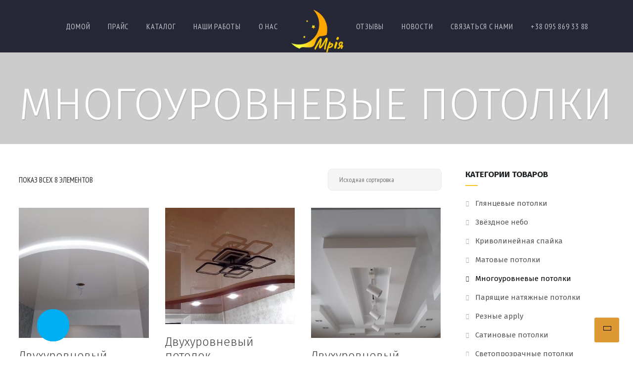

--- FILE ---
content_type: text/html; charset=UTF-8
request_url: https://mriya.kharkov.ua/product-category/mnogourovnevie/
body_size: 38628
content:
<!doctype html>
<html lang="ru-RU">
<head>
	<meta charset="UTF-8">
	<meta name="viewport" content="width=device-width, initial-scale=1">
			<link rel="profile" href="http://gmpg.org/xfn/11">
	<link rel="pingback" href="https://mriya.kharkov.ua/xmlrpc.php" />
	
	<!-- This site is optimized with the Yoast SEO plugin v14.3 - https://yoast.com/wordpress/plugins/seo/ -->
	<title>Заказать натяжные Многоуровневые потолки | Мрія Харьков</title>
	<meta name="description" content="Заказать натяжные двухуровневые потолки любой сложности по доступной и честной цене. Много фото примеров. Качество и соблюдение сроков гарантировано. ЖМИ 👉" />
	<meta name="robots" content="index, follow" />
	<meta name="googlebot" content="index, follow, max-snippet:-1, max-image-preview:large, max-video-preview:-1" />
	<meta name="bingbot" content="index, follow, max-snippet:-1, max-image-preview:large, max-video-preview:-1" />
	<link rel="canonical" href="https://mriya.kharkov.ua/product-category/mnogourovnevie/" />
	<meta property="og:locale" content="ru_RU" />
	<meta property="og:type" content="article" />
	<meta property="og:title" content="Заказать натяжные Многоуровневые потолки | Мрія Харьков" />
	<meta property="og:description" content="Заказать натяжные двухуровневые потолки любой сложности по доступной и честной цене. Много фото примеров. Качество и соблюдение сроков гарантировано. ЖМИ 👉" />
	<meta property="og:url" content="https://mriya.kharkov.ua/product-category/mnogourovnevie/" />
	<meta property="og:site_name" content="Мрія" />
	<meta name="twitter:card" content="summary_large_image" />
	<script type="application/ld+json" class="yoast-schema-graph">{"@context":"https://schema.org","@graph":[{"@type":["Person","Organization"],"@id":"https://mriya.kharkov.ua/#/schema/person/50528a749e9f1278ed8f3f40b3fed35a","name":"\u0410\u0434\u043c\u0438\u043d\u0438\u0441\u0442\u0440\u0430\u0442\u043e\u0440","image":{"@type":"ImageObject","@id":"https://mriya.kharkov.ua/#personlogo","inLanguage":"ru-RU","url":"https://secure.gravatar.com/avatar/05b538339db00c6e052ebc3277ca7b01?s=96&d=mm&r=g","caption":"\u0410\u0434\u043c\u0438\u043d\u0438\u0441\u0442\u0440\u0430\u0442\u043e\u0440"},"logo":{"@id":"https://mriya.kharkov.ua/#personlogo"}},{"@type":"WebSite","@id":"https://mriya.kharkov.ua/#website","url":"https://mriya.kharkov.ua/","name":"\u041c\u0440\u0456\u044f","description":"\u041d\u0430\u0442\u044f\u0436\u043d\u044b\u0435 \u043f\u043e\u0442\u043e\u043b\u043a\u0438 \u2116\u2460 \u0432 \u0425\u0430\u0440\u044c\u043a\u043e\u0432\u0435 \u0438 \u043e\u0431\u043b\u0430\u0441\u0442\u0438 | * \u041c\u0420\u0406\u042f * \u2013 \u0424\u041e\u0422\u041e, \u0426\u0415\u041d\u042b","publisher":{"@id":"https://mriya.kharkov.ua/#/schema/person/50528a749e9f1278ed8f3f40b3fed35a"},"potentialAction":[{"@type":"SearchAction","target":"https://mriya.kharkov.ua/?s={search_term_string}","query-input":"required name=search_term_string"}],"inLanguage":"ru-RU"},{"@type":"CollectionPage","@id":"https://mriya.kharkov.ua/product-category/mnogourovnevie/#webpage","url":"https://mriya.kharkov.ua/product-category/mnogourovnevie/","name":"\u0417\u0430\u043a\u0430\u0437\u0430\u0442\u044c \u043d\u0430\u0442\u044f\u0436\u043d\u044b\u0435 \u041c\u043d\u043e\u0433\u043e\u0443\u0440\u043e\u0432\u043d\u0435\u0432\u044b\u0435 \u043f\u043e\u0442\u043e\u043b\u043a\u0438 | \u041c\u0440\u0456\u044f \u0425\u0430\u0440\u044c\u043a\u043e\u0432","isPartOf":{"@id":"https://mriya.kharkov.ua/#website"},"description":"\u0417\u0430\u043a\u0430\u0437\u0430\u0442\u044c \u043d\u0430\u0442\u044f\u0436\u043d\u044b\u0435 \u0434\u0432\u0443\u0445\u0443\u0440\u043e\u0432\u043d\u0435\u0432\u044b\u0435 \u043f\u043e\u0442\u043e\u043b\u043a\u0438 \u043b\u044e\u0431\u043e\u0439 \u0441\u043b\u043e\u0436\u043d\u043e\u0441\u0442\u0438 \u043f\u043e \u0434\u043e\u0441\u0442\u0443\u043f\u043d\u043e\u0439 \u0438 \u0447\u0435\u0441\u0442\u043d\u043e\u0439 \u0446\u0435\u043d\u0435. \u041c\u043d\u043e\u0433\u043e \u0444\u043e\u0442\u043e \u043f\u0440\u0438\u043c\u0435\u0440\u043e\u0432. \u041a\u0430\u0447\u0435\u0441\u0442\u0432\u043e \u0438 \u0441\u043e\u0431\u043b\u044e\u0434\u0435\u043d\u0438\u0435 \u0441\u0440\u043e\u043a\u043e\u0432 \u0433\u0430\u0440\u0430\u043d\u0442\u0438\u0440\u043e\u0432\u0430\u043d\u043e. \u0416\u041c\u0418 \ud83d\udc49","breadcrumb":{"@id":"https://mriya.kharkov.ua/product-category/mnogourovnevie/#breadcrumb"},"inLanguage":"ru-RU"},{"@type":"BreadcrumbList","@id":"https://mriya.kharkov.ua/product-category/mnogourovnevie/#breadcrumb","itemListElement":[{"@type":"ListItem","position":1,"item":{"@type":"WebPage","@id":"https://mriya.kharkov.ua/","url":"https://mriya.kharkov.ua/","name":"\u0413\u043b\u0430\u0432\u043d\u0430\u044f \u0441\u0442\u0440\u0430\u043d\u0438\u0446\u0430"}},{"@type":"ListItem","position":2,"item":{"@type":"WebPage","@id":"https://mriya.kharkov.ua/product-category/mnogourovnevie/","url":"https://mriya.kharkov.ua/product-category/mnogourovnevie/","name":"\u041c\u043d\u043e\u0433\u043e\u0443\u0440\u043e\u0432\u043d\u0435\u0432\u044b\u0435 \u043f\u043e\u0442\u043e\u043b\u043a\u0438"}}]}]}</script>
	<!-- / Yoast SEO plugin. -->


<link rel='dns-prefetch' href='//fonts.googleapis.com' />
<link rel='dns-prefetch' href='//s.w.org' />
<link rel='dns-prefetch' href='//www.googletagmanager.com' />
<link rel="alternate" type="application/rss+xml" title="Мрія &raquo; Лента" href="https://mriya.kharkov.ua/feed/" />
<link rel="alternate" type="application/rss+xml" title="Мрія &raquo; Лента комментариев" href="https://mriya.kharkov.ua/comments/feed/" />
<link rel="alternate" type="application/rss+xml" title="Мрія &raquo; Лента элемента Многоуровневые потолки таксономии Категория" href="https://mriya.kharkov.ua/product-category/mnogourovnevie/feed/" />
		<script type="text/javascript">
			window._wpemojiSettings = {"baseUrl":"https:\/\/s.w.org\/images\/core\/emoji\/12.0.0-1\/72x72\/","ext":".png","svgUrl":"https:\/\/s.w.org\/images\/core\/emoji\/12.0.0-1\/svg\/","svgExt":".svg","source":{"concatemoji":"https:\/\/mriya.kharkov.ua\/wp-includes\/js\/wp-emoji-release.min.js?ver=5.4.18"}};
			/*! This file is auto-generated */
			!function(e,a,t){var n,r,o,i=a.createElement("canvas"),p=i.getContext&&i.getContext("2d");function s(e,t){var a=String.fromCharCode;p.clearRect(0,0,i.width,i.height),p.fillText(a.apply(this,e),0,0);e=i.toDataURL();return p.clearRect(0,0,i.width,i.height),p.fillText(a.apply(this,t),0,0),e===i.toDataURL()}function c(e){var t=a.createElement("script");t.src=e,t.defer=t.type="text/javascript",a.getElementsByTagName("head")[0].appendChild(t)}for(o=Array("flag","emoji"),t.supports={everything:!0,everythingExceptFlag:!0},r=0;r<o.length;r++)t.supports[o[r]]=function(e){if(!p||!p.fillText)return!1;switch(p.textBaseline="top",p.font="600 32px Arial",e){case"flag":return s([127987,65039,8205,9895,65039],[127987,65039,8203,9895,65039])?!1:!s([55356,56826,55356,56819],[55356,56826,8203,55356,56819])&&!s([55356,57332,56128,56423,56128,56418,56128,56421,56128,56430,56128,56423,56128,56447],[55356,57332,8203,56128,56423,8203,56128,56418,8203,56128,56421,8203,56128,56430,8203,56128,56423,8203,56128,56447]);case"emoji":return!s([55357,56424,55356,57342,8205,55358,56605,8205,55357,56424,55356,57340],[55357,56424,55356,57342,8203,55358,56605,8203,55357,56424,55356,57340])}return!1}(o[r]),t.supports.everything=t.supports.everything&&t.supports[o[r]],"flag"!==o[r]&&(t.supports.everythingExceptFlag=t.supports.everythingExceptFlag&&t.supports[o[r]]);t.supports.everythingExceptFlag=t.supports.everythingExceptFlag&&!t.supports.flag,t.DOMReady=!1,t.readyCallback=function(){t.DOMReady=!0},t.supports.everything||(n=function(){t.readyCallback()},a.addEventListener?(a.addEventListener("DOMContentLoaded",n,!1),e.addEventListener("load",n,!1)):(e.attachEvent("onload",n),a.attachEvent("onreadystatechange",function(){"complete"===a.readyState&&t.readyCallback()})),(n=t.source||{}).concatemoji?c(n.concatemoji):n.wpemoji&&n.twemoji&&(c(n.twemoji),c(n.wpemoji)))}(window,document,window._wpemojiSettings);
		</script>
		<style type="text/css">
img.wp-smiley,
img.emoji {
	display: inline !important;
	border: none !important;
	box-shadow: none !important;
	height: 1em !important;
	width: 1em !important;
	margin: 0 .07em !important;
	vertical-align: -0.1em !important;
	background: none !important;
	padding: 0 !important;
}
</style>
	<link rel='stylesheet' id='litespeed-cache-dummy-css'  href='https://mriya.kharkov.ua/wp-content/plugins/litespeed-cache/assets/css/litespeed-dummy.css?ver=5.4.18' type='text/css' media='all' />
<link rel='stylesheet' id='bazz_widget_style-css'  href='https://mriya.kharkov.ua/wp-content/plugins/bazz-callback-widget/css/bazz-widget.css?ver=3.19' type='text/css' media='all' />
<link rel='stylesheet' id='dashicons-css'  href='https://mriya.kharkov.ua/wp-includes/css/dashicons.min.css?ver=5.4.18' type='text/css' media='all' />
<link rel='stylesheet' id='wpzoom-social-icons-academicons-css'  href='https://mriya.kharkov.ua/wp-content/plugins/social-icons-widget-by-wpzoom/assets/css/academicons.min.css?ver=1591951978' type='text/css' media='all' />
<link rel='stylesheet' id='wpzoom-social-icons-socicon-css'  href='https://mriya.kharkov.ua/wp-content/plugins/social-icons-widget-by-wpzoom/assets/css/socicon.css?ver=1591951978' type='text/css' media='all' />
<link rel='stylesheet' id='wpzoom-social-icons-font-awesome-5-css'  href='https://mriya.kharkov.ua/wp-content/plugins/social-icons-widget-by-wpzoom/assets/css/font-awesome-5.min.css?ver=1591951978' type='text/css' media='all' />
<link rel='stylesheet' id='wpzoom-social-icons-genericons-css'  href='https://mriya.kharkov.ua/wp-content/plugins/social-icons-widget-by-wpzoom/assets/css/genericons.css?ver=1591951978' type='text/css' media='all' />
<link rel='stylesheet' id='wp-block-library-css'  href='https://mriya.kharkov.ua/wp-includes/css/dist/block-library/style.min.css?ver=5.4.18' type='text/css' media='all' />
<link rel='stylesheet' id='wpzoom-social-icons-block-style-css'  href='https://mriya.kharkov.ua/wp-content/plugins/social-icons-widget-by-wpzoom/block/dist/blocks.style.build.css?ver=1591951982' type='text/css' media='all' />
<link rel='stylesheet' id='wc-block-style-css'  href='https://mriya.kharkov.ua/wp-content/plugins/woocommerce/packages/woocommerce-blocks/build/style.css?ver=2.5.16' type='text/css' media='all' />
<link rel='stylesheet' id='awsm-ead-public-css'  href='https://mriya.kharkov.ua/wp-content/plugins/embed-any-document/css/embed-public.min.css?ver=2.7.8' type='text/css' media='all' />
<link rel='stylesheet' id='contact-form-7-css'  href='https://mriya.kharkov.ua/wp-content/plugins/contact-form-7/includes/css/styles.css?ver=5.1.9' type='text/css' media='all' />
<link rel='stylesheet' id='pafe-extension-style-css'  href='https://mriya.kharkov.ua/wp-content/plugins/piotnet-addons-for-elementor-pro/assets/css/minify/extension.min.css?ver=6.1.0' type='text/css' media='all' />
<link rel='stylesheet' id='pafe-woocommerce-sales-funnels-style-css'  href='https://mriya.kharkov.ua/wp-content/plugins/piotnet-addons-for-elementor-pro/assets/css/minify/woocommerce-sales-funnels.min.css?ver=6.1.0' type='text/css' media='all' />
<link rel='stylesheet' id='pafe-extension-style-free-css'  href='https://mriya.kharkov.ua/wp-content/plugins/piotnet-addons-for-elementor/assets/css/minify/extension.min.css?ver=2.4.1' type='text/css' media='all' />
<link rel='stylesheet' id='rs-plugin-settings-css'  href='https://mriya.kharkov.ua/wp-content/plugins/revslider/public/assets/css/rs6.css?ver=6.1.8' type='text/css' media='all' />
<style id='rs-plugin-settings-inline-css' type='text/css'>
#rs-demo-id {}
</style>
<link rel='stylesheet' id='woocommerce-layout-css'  href='https://mriya.kharkov.ua/wp-content/plugins/woocommerce/assets/css/woocommerce-layout.css?ver=4.2.5' type='text/css' media='all' />
<link rel='stylesheet' id='woocommerce-smallscreen-css'  href='https://mriya.kharkov.ua/wp-content/plugins/woocommerce/assets/css/woocommerce-smallscreen.css?ver=4.2.5' type='text/css' media='only screen and (max-width: 768px)' />
<link rel='stylesheet' id='woocommerce-general-css'  href='https://mriya.kharkov.ua/wp-content/plugins/woocommerce/assets/css/woocommerce.css?ver=4.2.5' type='text/css' media='all' />
<style id='woocommerce-inline-inline-css' type='text/css'>
.woocommerce form .form-row .required { visibility: visible; }
</style>
<link rel='stylesheet' id='renovation-progression-style-css'  href='https://mriya.kharkov.ua/wp-content/themes/renovation-progression/style.css?ver=5.4.18' type='text/css' media='all' />
<link rel='stylesheet' id='renovation-progression-google-fonts-css'  href='//fonts.googleapis.com/css?family=PT+Sans+Narrow%3A400%2C700%7CFira+Sans%3A300%2C400%2C400i%2C700%7C%26subset%3Dlatin&#038;ver=1.0.0' type='text/css' media='all' />
<link rel='stylesheet' id='font-awesome-css'  href='https://mriya.kharkov.ua/wp-content/plugins/elementor/assets/lib/font-awesome/css/font-awesome.min.css?ver=4.7.0' type='text/css' media='all' />
<link rel='stylesheet' id='progression-studios-custom-style-css'  href='https://mriya.kharkov.ua/wp-content/themes/renovation-progression/css/progression_studios_custom_styles.css?ver=5.4.18' type='text/css' media='all' />
<style id='progression-studios-custom-style-inline-css' type='text/css'>

	
	
	body #page-title-pro {background-image:url('https://mriya.kharkov.ua/wp-content/uploads/2020/06/крпарпарраввыапраав.jpg'); }
	
	
	body #logo-pro img {
		width:135px;
		padding-top:px;
		padding-bottom:px;
	}
	.progression-studios-logo-position-center header#masthead-pro h1#logo-pro,
	.progression-studios-logo-position-center h1#logo-pro {
		margin-left:-67.5px;;
	}
	.progression-studios-logo-position-center  nav#site-navigation-right {
		display:block;
		margin-left:49.5px;
	}
	.progression-studios-logo-position-center #progression-nav-container {
		margin-right:48.5px;
	}
	a, #progression-studios-woocommerce-single-bottom .woocommerce-tabs ul.wc-tabs li.active a {
		color:#e18a00;
	}
	#progression-studios-woocommerce-single-bottom .woocommerce-tabs ul.wc-tabs li.active {
		border-top-color:#e18a00;
	}
	a:hover {
		color:#e18a00;
	}
	#renovation-progression-header-top .sf-mega, header ul .sf-mega {margin-left:-600px; width:1200px;}
	body .elementor-section.elementor-section-boxed > .elementor-container {max-width:1200px;}
	.width-container-pro {  width:1200px; }
	
		 header#masthead-pro { background-color:#252636;
	}
	body.progression-studios-header-sidebar-before #progression-inline-icons .progression-studios-social-icons, body.progression-studios-header-sidebar-before:before, header#masthead-pro {
		
		background-repeat: no-repeat; background-position:center center; background-size: cover;
	}
	body {
		background-color:#ffffff;
		
		background-repeat: no-repeat; background-position:center center; background-size: cover; background-attachment: fixed;
	}
	#page-title-pro {
		background-color:#cccccc;
		
		background-image:url(https://mriya.kharkov.ua/wp-content/uploads/2020/05/page-title.jpg);
		background-repeat: no-repeat; background-position:center center; background-size: cover;
	}
	#progression-studios-page-title-container {
		padding-top:60px;
		padding-bottom:35px;
		text-align:left;
	}
	.sidebar h4.widget-title:before { background-color:#f6c427; }
	ul.progression-studios-header-social-icons li a {
		margin-top:10px;
		margin-bottom:9px;
		background:#ffffff;
		color:#140749;
	}
	
	#renovation-progression-header-top ul.progression-studios-header-social-icons li a {
		background:#ffffff;
		color:#140749;
	}
	#renovation-progression-header-top ul.progression-studios-header-social-icons li a:hover,
	ul.progression-studios-header-social-icons li a:hover {
		background:rgba(255,255,255,  0.8);
		color:#140749;
	}
	/* START BLOG STYLES */	
	#page-title-pro.page-title-pro-post-page {
		
		
		background-repeat: no-repeat; background-position:center center; background-size: cover;
	}
	.progression-blog-content {
		border-color:#ebebeb;
	}
	.progression-studios-feaured-image {background:#ffffff;}
	.progression-studios-feaured-image:hover a img { opacity:1;}
	h2.progression-blog-title a {color:#3f3f3f;}
	ul.progression-post-meta li a:hover,
	h2.progression-blog-title a:hover {color:#e18a00;}
	.progression-portfolio-post-content {background:#ffffff;}
	/* END BLOG STYLES */
	
	/* START SHOP STYLES */
	.progression-studios-shop-index-content {
		background: #ffffff;
		border-color:rgba(0,0,0,0.09);
	}

	ul.products li.product .progression-studios-shop-index-content .star-rating {display:none;}	
	/* END SHOP STYLES */
	
	/* START BUTTON STYLES */
	.infinite-nav-pro a:hover {
		color:#393939;
		background:#f6c427;
		border-color:#f6c427;
	}
	
	.widget select,
	.woocommerce-page form.woocommerce-ordering select,
	.wpneo-fields input[type='number'], .wpneo-fields input[type='text'], .wpneo-fields input[type='email'], .wpneo-fields input[type='password'],  .wpneo-fields textarea, .campaign_update_field_copy  input, .campaign_update_field_copy  textarea, #campaign_update_addon_field input, #campaign_update_addon_field textarea,
	.woocommerce input, #content-pro .woocommerce table.shop_table .coupon input#coupon_code, #content-pro .woocommerce table.shop_table input, form.checkout.woocommerce-checkout textarea.input-text, form.checkout.woocommerce-checkout input.input-text,
	.post-password-form input, .search-form input.search-field, .wpcf7 select, #respond textarea, #respond input, .wpcf7-form input, .wpcf7-form textarea {
		background-color:#f5f5f5;
		border-color:rgba(0,0,0,0.05);
	}
	.wp-block-button a.wp-block-button__link,
	.post-password-form input[type=submit], #respond input.submit, .wpcf7-form input.wpcf7-submit {
		font-size:17px;
	}
	
	.progression-studios-blog-excerpt a.more-link,
	.helpmeout-rewards-select_button button.select_rewards_button,
	#boxed-layout-pro .woocommerce .shop_table input.button, #boxed-layout-pro .form-submit input#submit, #boxed-layout-pro #customer_login input.button, #boxed-layout-pro .woocommerce-checkout-payment input.button, #boxed-layout-pro button.button, #boxed-layout-pro a.button  {
		font-size:16px;
	}
	
	.widget select:focus,
	.woocommerce-page form.woocommerce-ordering select,
	.wp-block-button a.wp-block-button__link,
	#reward_options input.button,
	#wpneo-registration input#user-registration-btn,
	#campaign_update_addon_field input.removecampaignupdate, button#wpneo-update-save, input#addcampaignupdate,
	button#cc-image-upload-file-button,
	input.wpneo-submit-campaign, input#wpneo_active_edit_form, .wpneo-buttons-group button#wpneo-edit, .wpneo-buttons-group button#wpneo-dashboard-btn-cancel, .wpneo-buttons-group button#wpneo-password-save, .wpneo-buttons-group button#wpneo-dashboard-save, .wpneo-buttons-group button#wpneo-contact-save, .wpneo-buttons-group button#wpneo-profile-save, button.wpneo_donate_button,
	.woocommerce input, #content-pro .woocommerce table.shop_table .coupon input#coupon_code, #content-pro .woocommerce table.shop_table input, form.checkout.woocommerce-checkout textarea.input-text, form.checkout.woocommerce-checkout input.input-text,
	#progression-checkout-basket a.cart-button-header-cart, .search-form input.search-field, .wpcf7 select, .post-password-form input, #respond textarea, #respond input, .wpcf7-form input, .wpcf7-form textarea {
		border-radius:9px;
	}
	#helpmeeout-login-form:before {
		border-bottom: 8px solid #f6c427;
	}
	#helpmeeout-login-form,
	.product #campaign_loved_html,
	ul.wpneo-crowdfunding-update li:hover span.round-circle,
	.tags-progression a:hover,
	.progression-page-nav a:hover, .progression-page-nav span, #content-pro ul.page-numbers li a:hover, #content-pro ul.page-numbers li span.current {
		color:#393939;
		background:#f6c427;
	}
	.progression-page-nav a:hover span {
		color:#393939;
	}
	#progression-checkout-basket a.cart-button-header-cart, .flex-direction-nav a:hover, #boxed-layout-pro .woocommerce-shop-single .summary button.button,
	#boxed-layout-pro .woocommerce-shop-single .summary a.button,
	.mc4wp-form input[type='submit'] {
		color:#393939;
		background:#f6c427;
	}
	
	.progression-studios-blog-excerpt a.more-link,
	#special-savings-homepage .wpcf7-form input.wpcf7-submit:hover,
	.wp-block-button a.wp-block-button__link,
	.woocommerce form input.button,
	.woocommerce form input.woocommerce-Button,
	.helpmeout-rewards-select_button button.select_rewards_button,
	button.wpneo_donate_button,
	.sidebar ul.progression-studios-social-widget li a,
	footer#site-footer .tagcloud a, .tagcloud a, body .woocommerce nav.woocommerce-MyAccount-navigation li.is-active a,
	.post-password-form input[type=submit], #respond input.submit, .wpcf7-form input.wpcf7-submit,
	#boxed-layout-pro .woocommerce .shop_table input.button, #boxed-layout-pro .form-submit input#submit, #boxed-layout-pro #customer_login input.button, #boxed-layout-pro .woocommerce-checkout-payment input.button, #boxed-layout-pro button.button, #boxed-layout-pro a.button {
		color:#393939;
		background:#f6c427;
		border-radius:50px;
		letter-spacing:0em;
	}
	.tags-progression a:hover {
		color:#393939;
		background:#f6c427;
	}
	.mobile-menu-icon-pro span.progression-mobile-menu-text,
	#boxed-layout-pro .woocommerce-shop-single .summary button.button,
	#boxed-layout-pro .woocommerce-shop-single .summary a.button {
		letter-spacing:0em;
	}
	body .woocommerce nav.woocommerce-MyAccount-navigation li.is-active a {
	border-radius:0px;
	}
	
	.widget select:focus,
	#progression-studios-woocommerce-single-top table.variations td.value select:focus,
	.woocommerce-page form.woocommerce-ordering select:focus,
	.wpneo-fields input[type='number']:focus, #wpneofrontenddata .wpneo-fields select:focus, .campaign_update_field_copy  input:focus, .campaign_update_field_copy  textarea:focus, #campaign_update_addon_field input:focus, #campaign_update_addon_field textarea:focus, .wpneo-fields input[type='text']:focus, .wpneo-fields input[type='email']:focus, .wpneo-fields input[type='password']:focus,  .wpneo-fields textarea:focus {
		border-color:#f6c427;
	}
	.dashboard-head-date input[type='text']:focus,
	#panel-search-progression .search-form input.search-field:focus, blockquote.alignleft, blockquote.alignright, body .woocommerce-shop-single table.variations td.value select:focus, .woocommerce input:focus, #content-pro .woocommerce table.shop_table .coupon input#coupon_code:focus, body #content-pro .woocommerce table.shop_table input:focus, body #content-pro .woocommerce form.checkout.woocommerce-checkout input.input-text:focus, body #content-pro .woocommerce form.checkout.woocommerce-checkout textarea.input-text:focus, form.checkout.woocommerce-checkout input.input-text:focus, form#mc-embedded-subscribe-form  .mc-field-group input:focus, .wpcf7-form select:focus, blockquote, .post-password-form input:focus, .search-form input.search-field:focus, #respond textarea:focus, #respond input:focus, .wpcf7-form input:focus, .wpcf7-form textarea:focus,
	.widget.widget_price_filter form .price_slider_wrapper .price_slider .ui-slider-handle {
		border-color:#f6c427;
		outline:none;
	}
	body .woocommerce .woocommerce-MyAccount-content {
		border-left-color:#f6c427;
	}
	.widget.widget_price_filter form .price_slider_wrapper .price_slider .ui-slider-range {
		background:#f6c427;
	}
	
	.progression-studios-blog-excerpt a.more-link:hover,
	.single-product #content-pro ul.products li.product span.onsale,
	.single-product #content-pro span.onsale,
	#content-pro ul.products li.product span.onsale,
	.wp-block-button a.wp-block-button__link:hover,
	.woocommerce form input.button:hover,
	.woocommerce form input.woocommerce-Button:hover,
	body #progression-checkout-basket a.cart-button-header-cart:hover, #boxed-layout-pro .woocommerce-shop-single .summary button.button:hover,
	#boxed-layout-pro .woocommerce-shop-single .summary a.button:hover, .mc4wp-form input[type='submit']:hover, .progression-studios-blog-cat-overlay a, .progression-studios-blog-cat-overlay a:hover,
	.sidebar ul.progression-studios-social-widget li a:hover,
	footer#site-footer .tagcloud a:hover, .tagcloud a:hover, #boxed-layout-pro .woocommerce .shop_table input.button:hover, #boxed-layout-pro .form-submit input#submit:hover, #boxed-layout-pro #customer_login input.button:hover, #boxed-layout-pro .woocommerce-checkout-payment input.button:hover, #boxed-layout-pro button.button:hover, #boxed-layout-pro a.button:hover, .post-password-form input[type=submit]:hover, #respond input.submit:hover, .wpcf7-form input.wpcf7-submit:hover {
		color:#393939;
		background:#ff7700;
	}
	.sidebar .star-rating,
	.comment-form-rating .stars a,
	.commentlist .star-rating,
	#progression-studios-woocommerce-single-top .star-rating,
	#content-pro ul.products .star-rating {
		color:#ff7700;
	}
	.highlight-pro:before {
		background:#ff7700;
	}
	/* END BUTTON STYLES */
	
	/* START Sticky Nav Styles */
	.progression-sticky-scrolled #progression-studios-nav-bg,
	.progression-studios-transparent-header .progression-sticky-scrolled #progression-studios-nav-bg,
	.progression-studios-transparent-header .progression-sticky-scrolled header#masthead-pro, .progression-sticky-scrolled header#masthead-pro, #progression-sticky-header.progression-sticky-scrolled { background-color:#252636; }
	body .progression-sticky-scrolled #logo-pro img {
		
		
		
	}
	
		
	
	
	/* END Sticky Nav Styles */
	/* START Main Navigation Customizer Styles */
	nav#site-navigation-right,
	#progression-shopping-cart-count a.progression-count-icon-nav, nav#site-navigation { letter-spacing: 0.05em; }
	
	.mobile-menu-icon-pro {
		min-width:22px;
		color:#ffffff;
		padding-top:42px;
		padding-bottom:40px;
		font-size:22px;
	}
	.mobile-menu-icon-pro:hover, .active-mobile-icon-pro .mobile-menu-icon-pro {
		color:#ffffff;
	}
	.mobile-menu-icon-pro span.progression-mobile-menu-text {
		font-size:16px;
	}
	.progression-sticky-scrolled #progression-shopping-cart-count a.progression-count-icon-nav i.shopping-cart-header-icon {
		color:rgba(255,255,255,  0.72);
	}
	.progression-sticky-scrolled  #progression-shopping-cart-count a.progression-count-icon-nav i.shopping-cart-header-icon:hover,
	.progression-sticky-scrolled  .activated-class #progression-shopping-cart-count a.progression-count-icon-nav i.shopping-cart-header-icon,
	#progression-shopping-cart-count a.progression-count-icon-nav i.shopping-cart-header-icon:hover,
	.activated-class #progression-shopping-cart-count a.progression-count-icon-nav i.shopping-cart-header-icon { 
		color:#ffffff;
	}
	#progression-studios-header-search-icon i.pe-7s-search span, #progression-studios-header-login-container a.progresion-studios-login-icon span {
		font-size:16px;
	}
	#progression-studios-header-login-container a.progresion-studios-login-icon i.fa-sign-in {
		font-size:22px;
	}
	.sf-menu a {
		color:rgba(255,255,255,  0.72);
		padding-top:45px;
		padding-bottom:45px;
		font-size:16px;
		
	}
	.progression_studios_force_light_navigation_color .progression-sticky-scrolled  #progression-inline-icons .progression-studios-social-icons a,
	.progression_studios_force_dark_navigation_color .progression-sticky-scrolled  #progression-inline-icons .progression-studios-social-icons a,
	.progression_studios_force_dark_navigation_color .progression-sticky-scrolled #progression-studios-header-search-icon i.pe-7s-search, 
	.progression_studios_force_dark_navigation_color .progression-sticky-scrolled #progression-studios-header-login-container a.progresion-studios-login-icon, 
	.progression_studios_force_dark_navigation_color .progression-sticky-scrolled .sf-menu a,
	.progression_studios_force_light_navigation_color .progression-sticky-scrolled #progression-studios-header-search-icon i.pe-7s-search,
	.progression_studios_force_light_navigation_color .progression-sticky-scrolled #progression-studios-header-login-container a.progresion-studios-login-icon, 
	.progression_studios_force_light_navigation_color .progression-sticky-scrolled .sf-menu a  {
		color:rgba(255,255,255,  0.72);
	}
	
		.sf-menu a:before {
			background:#f6c427;
		}
		.sf-menu a:hover:before, .sf-menu li.sfHover a:before, .sf-menu li.current-menu-item a:before {
			opacity:1;
			background:#f6c427;
		}
		.progression_studios_force_dark_navigation_color .progression-sticky-scrolled .sf-menu a:before, 
		.progression_studios_force_dark_navigation_color .progression-sticky-scrolled .sf-menu a:hover:before, 
		.progression_studios_force_dark_navigation_color .progression-sticky-scrolled .sf-menu li.sfHover a:before, 
		.progression_studios_force_dark_navigation_color .progression-sticky-scrolled .sf-menu li.current-menu-item a:before,
	
		.progression_studios_force_light_navigation_color .progression-sticky-scrolled .sf-menu a:before, 
		.progression_studios_force_light_navigation_color .progression-sticky-scrolled .sf-menu a:hover:before, 
		.progression_studios_force_light_navigation_color .progression-sticky-scrolled .sf-menu li.sfHover a:before, 
		.progression_studios_force_light_navigation_color .progression-sticky-scrolled .sf-menu li.current-menu-item a:before {
			background:#f6c427;
		}
			
	.progression_studios_force_light_navigation_color .progression-sticky-scrolled  #progression-inline-icons .progression-studios-social-icons a:hover,
	.progression_studios_force_dark_navigation_color .progression-sticky-scrolled  #progression-inline-icons .progression-studios-social-icons a:hover,
	.progression_studios_force_dark_navigation_color .progression-sticky-scrolled #progression-studios-header-search-icon:hover i.pe-7s-search, 
	.progression_studios_force_dark_navigation_color .progression-sticky-scrolled #progression-studios-header-search-icon.active-search-icon-pro i.pe-7s-search, 
	.progression_studios_force_dark_navigation_color .progression-sticky-scrolled #progression-studios-header-login-container:hover a.progresion-studios-login-icon, 
	.progression_studios_force_dark_navigation_color .progression-sticky-scrolled #progression-studios-header-login-container.helpmeout-activated-class a.progresion-studios-login-icon, 
	.progression_studios_force_dark_navigation_color .progression-sticky-scrolled #progression-inline-icons .progression-studios-social-icons a:hover, 
	.progression_studios_force_dark_navigation_color .progression-sticky-scrolled #progression-shopping-cart-count a.progression-count-icon-nav:hover, 
	.progression_studios_force_dark_navigation_color .progression-sticky-scrolled .sf-menu a:hover, 
	.progression_studios_force_dark_navigation_color .progression-sticky-scrolled .sf-menu li.sfHover a, 
	.progression_studios_force_dark_navigation_color .progression-sticky-scrolled .sf-menu li.current-menu-item a,
	.progression_studios_force_light_navigation_color .progression-sticky-scrolled #progression-studios-header-search-icon:hover i.pe-7s-search, 
	.progression_studios_force_light_navigation_color .progression-sticky-scrolled #progression-studios-header-search-icon.active-search-icon-pro i.pe-7s-search, 
	
	
	.progression_studios_force_light_navigation_color .progression-sticky-scrolled #progression-studios-header-login-container:hover a.progresion-studios-login-icon, 
	.progression_studios_force_light_navigation_color .progression-sticky-scrolled #progression-studios-header-login-container.helpmeout-activated-class a.progresion-studios-login-icon, 
	
	.progression_studios_force_light_navigation_color .progression-sticky-scrolled #progression-inline-icons .progression-studios-social-icons a:hover, 
	.progression_studios_force_light_navigation_color .progression-sticky-scrolled #progression-shopping-cart-count a.progression-count-icon-nav:hover, 
	.progression_studios_force_light_navigation_color .progression-sticky-scrolled .sf-menu a:hover, 
	.progression_studios_force_light_navigation_color .progression-sticky-scrolled .sf-menu li.sfHover a, 
	.progression_studios_force_light_navigation_color .progression-sticky-scrolled .sf-menu li.current-menu-item a,
	
	#progression-studios-header-login-container:hover a.progresion-studios-login-icon, #progression-studios-header-login-container.helpmeout-activated-class a.progresion-studios-login-icon,
	
	#progression-studios-header-search-icon:hover i.pe-7s-search, #progression-studios-header-search-icon.active-search-icon-pro i.pe-7s-search, #progression-inline-icons .progression-studios-social-icons a:hover, #progression-shopping-cart-count a.progression-count-icon-nav:hover, .sf-menu a:hover, .sf-menu li.sfHover a, .sf-menu li.current-menu-item a {
		color:#ffffff;
	}
	ul#progression-studios-panel-login, #progression-checkout-basket, #panel-search-progression, .sf-menu ul {
		background:rgba(255,255,255,0.85);
	}
	#renovation-progression-header-top .sf-menu ul {border-top:3px solid #179ef4; }
	
	#main-nav-mobile { background:#ffffff; }
	ul.mobile-menu-pro li a { color:#444444; }
	ul.mobile-menu-pro li a {
		letter-spacing:0em;
	}
	ul#progression-studios-panel-login li a, .sf-menu li li a { 
		letter-spacing:0em;
		font-size:14px;
	}
	#progression-checkout-basket .progression-sub-total {
		font-size:14px;
	}
	ul#progression-studios-panel-login, #panel-search-progression input, #progression-checkout-basket ul#progression-cart-small li.empty { 
		font-size:14px;
	}
	ul#progression-studios-panel-login a,
	.progression-sticky-scrolled #progression-checkout-basket, .progression-sticky-scrolled #progression-checkout-basket a, .progression-sticky-scrolled .sf-menu li.sfHover li a, .progression-sticky-scrolled .sf-menu li.sfHover li.sfHover li a, .progression-sticky-scrolled .sf-menu li.sfHover li.sfHover li.sfHover li a, .progression-sticky-scrolled .sf-menu li.sfHover li.sfHover li.sfHover li.sfHover li a, .progression-sticky-scrolled .sf-menu li.sfHover li.sfHover li.sfHover li.sfHover li.sfHover li a, #panel-search-progression .search-form input.search-field, .progression_studios_force_dark_navigation_color .progression-sticky-scrolled .sf-menu li.sfHover li a, .progression_studios_force_dark_navigation_color .progression-sticky-scrolled .sf-menu li.sfHover li.sfHover li a, .progression_studios_force_dark_navigation_color .progression-sticky-scrolled .sf-menu li.sfHover li.sfHover li.sfHover li a, .progression_studios_force_dark_navigation_color .progression-sticky-scrolled .sf-menu li.sfHover li.sfHover li.sfHover li.sfHover li a, .progression_studios_force_dark_navigation_color .progression-sticky-scrolled .sf-menu li.sfHover li.sfHover li.sfHover li.sfHover li.sfHover li a, .progression_studios_force_dark_navigation_color .sf-menu li.sfHover li a, .progression_studios_force_dark_navigation_color .sf-menu li.sfHover li.sfHover li a, .progression_studios_force_dark_navigation_color .sf-menu li.sfHover li.sfHover li.sfHover li a, .progression_studios_force_dark_navigation_color .sf-menu li.sfHover li.sfHover li.sfHover li.sfHover li a, .progression_studios_force_dark_navigation_color .sf-menu li.sfHover li.sfHover li.sfHover li.sfHover li.sfHover li a, .progression_studios_force_light_navigation_color .progression-sticky-scrolled .sf-menu li.sfHover li a, .progression_studios_force_light_navigation_color .progression-sticky-scrolled .sf-menu li.sfHover li.sfHover li a, .progression_studios_force_light_navigation_color .progression-sticky-scrolled .sf-menu li.sfHover li.sfHover li.sfHover li a, .progression_studios_force_light_navigation_color .progression-sticky-scrolled .sf-menu li.sfHover li.sfHover li.sfHover li.sfHover li a, .progression_studios_force_light_navigation_color .progression-sticky-scrolled .sf-menu li.sfHover li.sfHover li.sfHover li.sfHover li.sfHover li a, .progression_studios_force_light_navigation_color .sf-menu li.sfHover li a, .progression_studios_force_light_navigation_color .sf-menu li.sfHover li.sfHover li a, .progression_studios_force_light_navigation_color .sf-menu li.sfHover li.sfHover li.sfHover li a, .progression_studios_force_light_navigation_color .sf-menu li.sfHover li.sfHover li.sfHover li.sfHover li a, .progression_studios_force_light_navigation_color .sf-menu li.sfHover li.sfHover li.sfHover li.sfHover li.sfHover li a, .sf-menu li.sfHover.highlight-button li a, .sf-menu li.current-menu-item.highlight-button li a, .progression-sticky-scrolled #progression-checkout-basket a.checkout-button-header-cart:hover, #progression-checkout-basket a.checkout-button-header-cart:hover, #progression-checkout-basket, #progression-checkout-basket a, .sf-menu li.sfHover li a, .sf-menu li.sfHover li.sfHover li a, .sf-menu li.sfHover li.sfHover li.sfHover li a, .sf-menu li.sfHover li.sfHover li.sfHover li.sfHover li a, .sf-menu li.sfHover li.sfHover li.sfHover li.sfHover li.sfHover li a {
		color:#757575;
	}
	
	.progression-sticky-scrolled ul#progression-studios-panel-login li a:hover, .progression-sticky-scrolled .sf-menu li li a:hover,  .progression-sticky-scrolled .sf-menu li.sfHover li a, .progression-sticky-scrolled .sf-menu li.current-menu-item li a, .sf-menu li.sfHover li a, .sf-menu li.sfHover li.sfHover li a, .sf-menu li.sfHover li.sfHover li.sfHover li a, .sf-menu li.sfHover li.sfHover li.sfHover li.sfHover li a, .sf-menu li.sfHover li.sfHover li.sfHover li.sfHover li.sfHover li a { 
		background:none;
	}
	ul#progression-studios-panel-login a:hover,
	.progression-sticky-scrolled #progression-checkout-basket a:hover, .progression-sticky-scrolled #progression-checkout-basket ul#progression-cart-small li h6, .progression-sticky-scrolled #progression-checkout-basket .progression-sub-total span.total-number-add, .progression-sticky-scrolled .sf-menu li.sfHover li a:hover, .progression-sticky-scrolled .sf-menu li.sfHover li.sfHover a, .progression-sticky-scrolled .sf-menu li.sfHover li li a:hover, .progression-sticky-scrolled .sf-menu li.sfHover li.sfHover li.sfHover a, .progression-sticky-scrolled .sf-menu li.sfHover li li li a:hover, .progression-sticky-scrolled .sf-menu li.sfHover li.sfHover li.sfHover a:hover, .progression-sticky-scrolled .sf-menu li.sfHover li.sfHover li.sfHover li.sfHover a, .progression-sticky-scrolled .sf-menu li.sfHover li li li li a:hover, .progression-sticky-scrolled .sf-menu li.sfHover li.sfHover li.sfHover li.sfHover a:hover, .progression-sticky-scrolled .sf-menu li.sfHover li.sfHover li.sfHover li.sfHover li.sfHover a, .progression-sticky-scrolled .sf-menu li.sfHover li li li li li a:hover, .progression-sticky-scrolled .sf-menu li.sfHover li.sfHover li.sfHover li.sfHover li.sfHover a:hover, .progression-sticky-scrolled .sf-menu li.sfHover li.sfHover li.sfHover li.sfHover li.sfHover li.sfHover a, .progression_studios_force_dark_navigation_color .progression-sticky-scrolled .sf-menu li.sfHover li a:hover, .progression_studios_force_dark_navigation_color .progression-sticky-scrolled .sf-menu li.sfHover li.sfHover a, .progression_studios_force_dark_navigation_color .progression-sticky-scrolled .sf-menu li.sfHover li li a:hover, .progression_studios_force_dark_navigation_color .progression-sticky-scrolled .sf-menu li.sfHover li.sfHover li.sfHover a, .progression_studios_force_dark_navigation_color .progression-sticky-scrolled .sf-menu li.sfHover li li li a:hover, .progression_studios_force_dark_navigation_color .progression-sticky-scrolled .sf-menu li.sfHover li.sfHover li.sfHover a:hover, .progression_studios_force_dark_navigation_color .progression-sticky-scrolled .sf-menu li.sfHover li.sfHover li.sfHover li.sfHover a, .progression_studios_force_dark_navigation_color .progression-sticky-scrolled .sf-menu li.sfHover li li li li a:hover, .progression_studios_force_dark_navigation_color .progression-sticky-scrolled .sf-menu li.sfHover li.sfHover li.sfHover li.sfHover a:hover, .progression_studios_force_dark_navigation_color .progression-sticky-scrolled .sf-menu li.sfHover li.sfHover li.sfHover li.sfHover li.sfHover a, .progression_studios_force_dark_navigation_color .progression-sticky-scrolled .sf-menu li.sfHover li li li li li a:hover, .progression_studios_force_dark_navigation_color .progression-sticky-scrolled .sf-menu li.sfHover li.sfHover li.sfHover li.sfHover li.sfHover a:hover, .progression_studios_force_dark_navigation_color .progression-sticky-scrolled .sf-menu li.sfHover li.sfHover li.sfHover li.sfHover li.sfHover li.sfHover a, .progression_studios_force_dark_navigation_color .sf-menu li.sfHover li a:hover, .progression_studios_force_dark_navigation_color .sf-menu li.sfHover li.sfHover a, .progression_studios_force_dark_navigation_color .sf-menu li.sfHover li li a:hover, .progression_studios_force_dark_navigation_color .sf-menu li.sfHover li.sfHover li.sfHover a, .progression_studios_force_dark_navigation_color .sf-menu li.sfHover li li li a:hover, .progression_studios_force_dark_navigation_color .sf-menu li.sfHover li.sfHover li.sfHover a:hover, .progression_studios_force_dark_navigation_color .sf-menu li.sfHover li.sfHover li.sfHover li.sfHover a, .progression_studios_force_dark_navigation_color .sf-menu li.sfHover li li li li a:hover, .progression_studios_force_dark_navigation_color .sf-menu li.sfHover li.sfHover li.sfHover li.sfHover a:hover, .progression_studios_force_dark_navigation_color .sf-menu li.sfHover li.sfHover li.sfHover li.sfHover li.sfHover a, .progression_studios_force_dark_navigation_color .sf-menu li.sfHover li li li li li a:hover, .progression_studios_force_dark_navigation_color .sf-menu li.sfHover li.sfHover li.sfHover li.sfHover li.sfHover a:hover, .progression_studios_force_dark_navigation_color .sf-menu li.sfHover li.sfHover li.sfHover li.sfHover li.sfHover li.sfHover a, .progression_studios_force_light_navigation_color .progression-sticky-scrolled .sf-menu li.sfHover li a:hover, .progression_studios_force_light_navigation_color .progression-sticky-scrolled .sf-menu li.sfHover li.sfHover a, .progression_studios_force_light_navigation_color .progression-sticky-scrolled .sf-menu li.sfHover li li a:hover, .progression_studios_force_light_navigation_color .progression-sticky-scrolled .sf-menu li.sfHover li.sfHover li.sfHover a, .progression_studios_force_light_navigation_color .progression-sticky-scrolled .sf-menu li.sfHover li li li a:hover, .progression_studios_force_light_navigation_color .progression-sticky-scrolled .sf-menu li.sfHover li.sfHover li.sfHover a:hover, .progression_studios_force_light_navigation_color .progression-sticky-scrolled .sf-menu li.sfHover li.sfHover li.sfHover li.sfHover a, .progression_studios_force_light_navigation_color .progression-sticky-scrolled .sf-menu li.sfHover li li li li a:hover, .progression_studios_force_light_navigation_color .progression-sticky-scrolled .sf-menu li.sfHover li.sfHover li.sfHover li.sfHover a:hover, .progression_studios_force_light_navigation_color .progression-sticky-scrolled .sf-menu li.sfHover li.sfHover li.sfHover li.sfHover li.sfHover a, .progression_studios_force_light_navigation_color .progression-sticky-scrolled .sf-menu li.sfHover li li li li li a:hover, .progression_studios_force_light_navigation_color .progression-sticky-scrolled .sf-menu li.sfHover li.sfHover li.sfHover li.sfHover li.sfHover a:hover, .progression_studios_force_light_navigation_color .progression-sticky-scrolled .sf-menu li.sfHover li.sfHover li.sfHover li.sfHover li.sfHover li.sfHover a, .progression_studios_force_light_navigation_color .sf-menu li.sfHover li a:hover, .progression_studios_force_light_navigation_color .sf-menu li.sfHover li.sfHover a, .progression_studios_force_light_navigation_color .sf-menu li.sfHover li li a:hover, .progression_studios_force_light_navigation_color .sf-menu li.sfHover li.sfHover li.sfHover a, .progression_studios_force_light_navigation_color .sf-menu li.sfHover li li li a:hover, .progression_studios_force_light_navigation_color .sf-menu li.sfHover li.sfHover li.sfHover a:hover, .progression_studios_force_light_navigation_color .sf-menu li.sfHover li.sfHover li.sfHover li.sfHover a, .progression_studios_force_light_navigation_color .sf-menu li.sfHover li li li li a:hover, .progression_studios_force_light_navigation_color .sf-menu li.sfHover li.sfHover li.sfHover li.sfHover a:hover, .progression_studios_force_light_navigation_color .sf-menu li.sfHover li.sfHover li.sfHover li.sfHover li.sfHover a, .progression_studios_force_light_navigation_color .sf-menu li.sfHover li li li li li a:hover, .progression_studios_force_light_navigation_color .sf-menu li.sfHover li.sfHover li.sfHover li.sfHover li.sfHover a:hover, .progression_studios_force_light_navigation_color .sf-menu li.sfHover li.sfHover li.sfHover li.sfHover li.sfHover li.sfHover a, .sf-menu li.sfHover.highlight-button li a:hover, .sf-menu li.current-menu-item.highlight-button li a:hover, #progression-checkout-basket a.checkout-button-header-cart, #progression-checkout-basket a:hover, #progression-checkout-basket ul#progression-cart-small li h6, #progression-checkout-basket .progression-sub-total span.total-number-add, .sf-menu li.sfHover li a:hover, .sf-menu li.sfHover li.sfHover a, .sf-menu li.sfHover li li a:hover, .sf-menu li.sfHover li.sfHover li.sfHover a, .sf-menu li.sfHover li li li a:hover, .sf-menu li.sfHover li.sfHover li.sfHover a:hover, .sf-menu li.sfHover li.sfHover li.sfHover li.sfHover a, .sf-menu li.sfHover li li li li a:hover, .sf-menu li.sfHover li.sfHover li.sfHover li.sfHover a:hover, .sf-menu li.sfHover li.sfHover li.sfHover li.sfHover li.sfHover a, .sf-menu li.sfHover li li li li li a:hover, .sf-menu li.sfHover li.sfHover li.sfHover li.sfHover li.sfHover a:hover, .sf-menu li.sfHover li.sfHover li.sfHover li.sfHover li.sfHover li.sfHover a { 
		color:#444444;
		background:#ffffff;

	}
	
	.progression_studios_force_dark_navigation_color .progression-sticky-scrolled #progression-shopping-cart-count span.progression-cart-count,
	.progression_studios_force_light_navigation_color .progression-sticky-scrolled #progression-shopping-cart-count span.progression-cart-count,
	#progression-shopping-cart-count span.progression-cart-count { 
		background:#ffffff; 
		color:#0a0715;
	}
	.progression-sticky-scrolled .sf-menu .progression-mini-banner-icon,
	.progression-mini-banner-icon {
		background:#ffffff; 
		color:#000000;
	}
	.sf-menu li.highlight-button a:hover {
		color:#ffffff; 
	}
	.progression_studios_force_light_navigation_color .progression-sticky-scrolled .sf-menu li.highlight-button a:before,  .progression_studios_force_dark_navigation_color .progression-sticky-scrolled .sf-menu li.highlight-button a:before, .sf-menu li.current-menu-item.highlight-button a:before, .sf-menu li.highlight-button a:before {
		color:#ffffff; 
		background:#179ef4; 
		opacity:1;
		width: 100%;
		width: calc(100% - 9px);
	}
	.progression_studios_force_light_navigation_color .progression-sticky-scrolled .sf-menu li.current-menu-item.highlight-button a:hover:before, .progression_studios_force_light_navigation_color .progression-sticky-scrolled .sf-menu li.highlight-button a:hover:before, .sf-menu li.current-menu-item.highlight-button a:hover:before, .sf-menu li.highlight-button a:hover:before {
		background:#0080d1; 
		width: 100%;
		width: calc(100% - 9px);
	}
	ul#progression-studios-panel-login li a, #progression-checkout-basket ul#progression-cart-small li, #progression-checkout-basket .progression-sub-total, #panel-search-progression .search-form input.search-field, .sf-mega li:last-child li a, body header .sf-mega li:last-child li a, .sf-menu li li a, .sf-mega h2.mega-menu-heading, .sf-mega ul, body .sf-mega ul, #progression-checkout-basket .progression-sub-total, #progression-checkout-basket ul#progression-cart-small li { 
		border-color:rgba(0,0,0,  0.1);
	}
	
	.sf-menu a:before {
		margin-left:18px;
	}
	.sf-menu a:before {
		width: calc(100% - 36px);
		margin-top:22px;
	}
	.sf-menu a:hover:before, .sf-menu li.sfHover a:before, .sf-menu li.current-menu-item a:before {
	   width: calc(100% - 36px);
	}
	.sf-menu a {
		padding-left:18px;
		padding-right:18px;
	}
	
	.sf-menu li.highlight-button { 
		margin-right:11px;
		margin-left:11px;
	}
	.sf-arrows .sf-with-ul {
		padding-right:33px;
	}
	.sf-arrows .sf-with-ul:after { 
		right:27px;
	}
	
	.rtl .sf-arrows .sf-with-ul {
		padding-right:18px;
		padding-left:33px;
	}
	.rtl  .sf-arrows .sf-with-ul:after { 
		right:auto;
		left:27px;
	}
	
	@media only screen and (min-width: 960px) and (max-width: 1250px) {
		header#masthead-pro.progression-studios-nav-left h1#logo-pro {
			margin-right:16px;
		}
		ul.progression-studios-call-to-action li a {
			padding-left:27px;
			padding-right:27px;
		}
		.progression-studios-header-full-width-no-gap #renovation-progression-header-top .width-container-pro {
			width:auto;
			padding-right:26px;
			padding-left:26px;
		}
		footer#site-footer.progression-studios-footer-full-width .width-container-pro,
		.progression-studios-header-full-width #renovation-progression-header-top .width-container-pro,
		.progression-studios-page-title-full-width #page-title-pro .width-container-pro,
		.progression-studios-header-full-width #progression-studios-header-width header#masthead-pro .width-container-pro {
			width:auto;
			padding-right:25px;
			padding-left:25px;
		}

		.sf-menu a:before {
			margin-left:14px;
		}
		.sf-menu a:before, .sf-menu a:hover:before, .sf-menu li.sfHover a:before, .sf-menu li.current-menu-item a:before {
		   width: calc(100% - 30px);
		}
		.sf-menu a {
			padding-left:14px;
			padding-right:14px;
		}

		.sf-menu a:before {
			margin-left:14px;
		}
		.sf-arrows .sf-with-ul {
			padding-right:31px;
		}
		.sf-arrows .sf-with-ul:after { 
			right:25px;
		}
	}
	.sf-menu a:hover, .sf-menu li.sfHover a, .sf-menu li.current-menu-item a { background:rgba(0,0,0, 0.1); }
		
	
		
	
	
	
	
	/* END Main Navigation Customizer Styles */
	/* START Top Header Top Styles */
	#renovation-progression-header-top {
		font-size:14px;
		display:none;
		background-image:url(https://mriya.kharkov.ua/wp-content/uploads/2020/06/IMG_1010.jpg);
		background-repeat: no-repeat; background-position:center center; background-size: cover;
	}
	#renovation-progression-header-top .sf-menu a {
		font-size:14px;
	}
	.progression-studios-header-left .widget, .progression-studios-header-right .widget {
		padding-top:15px;
		padding-bottom:15px;
	}
	#renovation-progression-header-top .sf-menu a {
		padding-top:16px;
		padding-bottom:16px;
	}
	#renovation-progression-header-top a, #renovation-progression-header-top .sf-menu a, #renovation-progression-header-top {
		color:rgba(255,255,255,  0.85);
	}
	#renovation-progression-header-top a:hover, #renovation-progression-header-top .sf-menu a:hover, #renovation-progression-header-top .sf-menu li.sfHover a {
		color:#ffffff;
	}

	#renovation-progression-header-top .sf-menu ul {
		background:#ffffff;
	}
	#renovation-progression-header-top .sf-menu ul li a { 
		border-color:#e5e5e5;
	}

	.progression_studios_force_dark_top_header_color #renovation-progression-header-top .sf-menu li.sfHover li a, .progression_studios_force_dark_top_header_color #renovation-progression-header-top .sf-menu li.sfHover li.sfHover li a, .progression_studios_force_dark_top_header_color #renovation-progression-header-top .sf-menu li.sfHover li.sfHover li.sfHover li a, .progression_studios_force_dark_top_header_color #renovation-progression-header-top .sf-menu li.sfHover li.sfHover li.sfHover li.sfHover li a, .progression_studios_force_dark_top_header_color #renovation-progression-header-top .sf-menu li.sfHover li.sfHover li.sfHover li.sfHover li.sfHover li a, .progression_studios_force_light_top_header_color #renovation-progression-header-top .sf-menu li.sfHover li a, .progression_studios_force_light_top_header_color #renovation-progression-header-top .sf-menu li.sfHover li.sfHover li a, .progression_studios_force_light_top_header_color #renovation-progression-header-top .sf-menu li.sfHover li.sfHover li.sfHover li a, .progression_studios_force_light_top_header_color #renovation-progression-header-top .sf-menu li.sfHover li.sfHover li.sfHover li.sfHover li a, .progression_studios_force_light_top_header_color #renovation-progression-header-top .sf-menu li.sfHover li.sfHover li.sfHover li.sfHover li.sfHover li a, #renovation-progression-header-top .sf-menu li.sfHover li a, #renovation-progression-header-top .sf-menu li.sfHover li.sfHover li a, #renovation-progression-header-top .sf-menu li.sfHover li.sfHover li.sfHover li a, #renovation-progression-header-top .sf-menu li.sfHover li.sfHover li.sfHover li.sfHover li a, #renovation-progression-header-top .sf-menu li.sfHover li.sfHover li.sfHover li.sfHover li.sfHover li a {
		color:#717171; }
	.progression_studios_force_light_top_header_color #renovation-progression-header-top .sf-menu li.sfHover li a:hover, .progression_studios_force_light_top_header_color #renovation-progression-header-top .sf-menu li.sfHover li.sfHover a, .progression_studios_force_light_top_header_color #renovation-progression-header-top .sf-menu li.sfHover li li a:hover, .progression_studios_force_light_top_header_color #renovation-progression-header-top  .sf-menu li.sfHover li.sfHover li.sfHover a, .progression_studios_force_light_top_header_color #renovation-progression-header-top .sf-menu li.sfHover li li li a:hover, .progression_studios_force_light_top_header_color #renovation-progression-header-top .sf-menu li.sfHover li.sfHover li.sfHover a:hover, .progression_studios_force_light_top_header_color #renovation-progression-header-top .sf-menu li.sfHover li.sfHover li.sfHover li.sfHover a, .progression_studios_force_light_top_header_color #renovation-progression-header-top .sf-menu li.sfHover li li li li a:hover, .progression_studios_force_light_top_header_color #renovation-progression-header-top .sf-menu li.sfHover li.sfHover li.sfHover li.sfHover a:hover, .progression_studios_force_light_top_header_color #renovation-progression-header-top .sf-menu li.sfHover li.sfHover li.sfHover li.sfHover li.sfHover a, .progression_studios_force_light_top_header_color #renovation-progression-header-top .sf-menu li.sfHover li li li li li a:hover, .progression_studios_force_light_top_header_color #renovation-progression-header-top .sf-menu li.sfHover li.sfHover li.sfHover li.sfHover li.sfHover a:hover, .progression_studios_force_light_top_header_color #renovation-progression-header-top .sf-menu li.sfHover li.sfHover li.sfHover li.sfHover li.sfHover li.sfHover a, .progression_studios_force_dark_top_header_color #renovation-progression-header-top .sf-menu li.sfHover li a:hover, .progression_studios_force_dark_top_header_color #renovation-progression-header-top .sf-menu li.sfHover li.sfHover a, .progression_studios_force_dark_top_header_color #renovation-progression-header-top .sf-menu li.sfHover li li a:hover, .progression_studios_force_dark_top_header_color #renovation-progression-header-top  .sf-menu li.sfHover li.sfHover li.sfHover a, .progression_studios_force_dark_top_header_color #renovation-progression-header-top .sf-menu li.sfHover li li li a:hover, .progression_studios_force_dark_top_header_color #renovation-progression-header-top .sf-menu li.sfHover li.sfHover li.sfHover a:hover, .progression_studios_force_dark_top_header_color #renovation-progression-header-top .sf-menu li.sfHover li.sfHover li.sfHover li.sfHover a, .progression_studios_force_dark_top_header_color #renovation-progression-header-top .sf-menu li.sfHover li li li li a:hover, .progression_studios_force_dark_top_header_color #renovation-progression-header-top .sf-menu li.sfHover li.sfHover li.sfHover li.sfHover a:hover, .progression_studios_force_dark_top_header_color #renovation-progression-header-top .sf-menu li.sfHover li.sfHover li.sfHover li.sfHover li.sfHover a, .progression_studios_force_dark_top_header_color #renovation-progression-header-top .sf-menu li.sfHover li li li li li a:hover, .progression_studios_force_dark_top_header_color #renovation-progression-header-top .sf-menu li.sfHover li.sfHover li.sfHover li.sfHover li.sfHover a:hover, .progression_studios_force_dark_top_header_color #renovation-progression-header-top .sf-menu li.sfHover li.sfHover li.sfHover li.sfHover li.sfHover li.sfHover a, #renovation-progression-header-top .sf-menu li.sfHover li a:hover, #renovation-progression-header-top .sf-menu li.sfHover li.sfHover a, #renovation-progression-header-top .sf-menu li.sfHover li li a:hover, #renovation-progression-header-top  .sf-menu li.sfHover li.sfHover li.sfHover a, #renovation-progression-header-top .sf-menu li.sfHover li li li a:hover, #renovation-progression-header-top .sf-menu li.sfHover li.sfHover li.sfHover a:hover, #renovation-progression-header-top .sf-menu li.sfHover li.sfHover li.sfHover li.sfHover a, #renovation-progression-header-top .sf-menu li.sfHover li li li li a:hover, #renovation-progression-header-top .sf-menu li.sfHover li.sfHover li.sfHover li.sfHover a:hover, #renovation-progression-header-top .sf-menu li.sfHover li.sfHover li.sfHover li.sfHover li.sfHover a, #renovation-progression-header-top .sf-menu li.sfHover li li li li li a:hover, #renovation-progression-header-top .sf-menu li.sfHover li.sfHover li.sfHover li.sfHover li.sfHover a:hover, #renovation-progression-header-top .sf-menu li.sfHover li.sfHover li.sfHover li.sfHover li.sfHover li.sfHover a {
		color:#444444;
	}
	#renovation-progression-header-top {
		background-color:#333333;
	}
	#progression-studios-header-top-border-bottom {
		
	}
	/* END Top Header Top Styles */
	/* START FOOTER STYLES */
	footer#site-footer {
		background: #eaeaea;
	}
	#pro-scroll-top:hover {   color: #393939;    background: #38f427;  }
	footer#site-footer #copyright-text {  color: #767676;}
	footer#site-footer #progression-studios-copyright a {  color: rgba(0,0,0,0.75);}
	footer#site-footer #progression-studios-copyright a:hover { color: #000000; }
	#pro-scroll-top {  color:#0a0000;  background: #dd9933;  }
	#copyright-text { padding:50px 0px 45px 0px; }
	#progression-studios-footer-logo { max-width:250px; padding-top:45px; padding-bottom:0px; padding-right:0px; padding-left:0px; }
	/* END FOOTER STYLES */
	@media only screen and (max-width: 959px) { 
		#progression-studios-page-title-container {
			padding-top:30px;
			padding-bottom:5px;
		}
		
		 header#masthead-pro { background-color:#252636;
	}
		.progression-studios-transparent-header header#masthead-pro {
			
			background-repeat: no-repeat; background-position:center center; background-size: cover;
		}
		
		
		
		
	}
	@media only screen and (min-width: 960px) and (max-width: 1300px) {
		#progression-shopping-cart-count a.progression-count-icon-nav {
			margin-left:4px;
		}
		.width-container-pro {
			width:94%;
			padding:0px;
		}
		footer#site-footer.progression-studios-footer-full-width .width-container-pro {
			width:94%; 
			padding:0px;
		}
		.progression-studios-header-full-width-no-gap.progression-studios-header-cart-width-adjustment header#masthead-pro .width-container-pro,
		.progression-studios-header-full-width.progression-studios-header-cart-width-adjustment header#masthead-pro .width-container-pro {
			width:98%;
			margin-left:2%;
			padding-right:0;
		}
		#renovation-progression-header-top ul .sf-mega,
		header ul .sf-mega {
			margin-right:0px;
			margin-left:2%;
			width:96%; 
			left:0px;
		}
	}
	.progression-studios-spinner { border-left-color:#ededed;  border-right-color:#ededed; border-bottom-color: #ededed;  border-top-color: #cccccc; }
	.sk-folding-cube .sk-cube:before, .sk-circle .sk-child:before, .sk-rotating-plane, .sk-double-bounce .sk-child, .sk-wave .sk-rect, .sk-wandering-cubes .sk-cube, .sk-spinner-pulse, .sk-chasing-dots .sk-child, .sk-three-bounce .sk-child, .sk-fading-circle .sk-circle:before, .sk-cube-grid .sk-cube{ 
		background-color:#cccccc;
	}
	#page-loader-pro {
		background:#ffffff;
		color:#cccccc; 
	}
	
	::-moz-selection {color:#ffffff;background:#252636;}
	::selection {color:#ffffff;background:#252636;}
	
</style>
<link rel='stylesheet' id='elementor-icons-css'  href='https://mriya.kharkov.ua/wp-content/plugins/elementor/assets/lib/eicons/css/elementor-icons.min.css?ver=5.7.0' type='text/css' media='all' />
<link rel='stylesheet' id='elementor-animations-css'  href='https://mriya.kharkov.ua/wp-content/plugins/elementor/assets/lib/animations/animations.min.css?ver=2.9.11' type='text/css' media='all' />
<link rel='stylesheet' id='elementor-frontend-css'  href='https://mriya.kharkov.ua/wp-content/plugins/elementor/assets/css/frontend.min.css?ver=2.9.11' type='text/css' media='all' />
<link rel='stylesheet' id='elementor-pro-css'  href='https://mriya.kharkov.ua/wp-content/plugins/elementor-pro/assets/css/frontend.min.css?ver=2.9.4' type='text/css' media='all' />
<link rel='stylesheet' id='font-awesome-5-all-css'  href='https://mriya.kharkov.ua/wp-content/plugins/elementor/assets/lib/font-awesome/css/all.min.css?ver=2.9.11' type='text/css' media='all' />
<link rel='stylesheet' id='font-awesome-4-shim-css'  href='https://mriya.kharkov.ua/wp-content/plugins/elementor/assets/lib/font-awesome/css/v4-shims.min.css?ver=2.9.11' type='text/css' media='all' />
<link rel='stylesheet' id='elementor-post-326-css'  href='https://mriya.kharkov.ua/wp-content/uploads/elementor/css/post-326.css?ver=1759909147' type='text/css' media='all' />
<link rel='stylesheet' id='elementor-post-1411-css'  href='https://mriya.kharkov.ua/wp-content/uploads/elementor/css/post-1411.css?ver=1759909147' type='text/css' media='all' />
<link rel='stylesheet' id='wpzoom-social-icons-font-awesome-3-css'  href='https://mriya.kharkov.ua/wp-content/plugins/social-icons-widget-by-wpzoom/assets/css/font-awesome-3.min.css?ver=1591951978' type='text/css' media='all' />
<link rel='stylesheet' id='boosted-elements-progression-frontend-styles-css'  href='https://mriya.kharkov.ua/wp-content/plugins/boosted-elements-progression/assets/css/frontend.min.css?ver=5.4.18' type='text/css' media='all' />
<link rel='stylesheet' id='boosted-elements-progression-prettyphoto-optional-css'  href='https://mriya.kharkov.ua/wp-content/plugins/boosted-elements-progression/assets/css/prettyphoto.min.css?ver=5.4.18' type='text/css' media='all' />
<script type='text/javascript' src='https://mriya.kharkov.ua/wp-includes/js/jquery/jquery.js?ver=1.12.4-wp'></script>
<script type='text/javascript' src='https://mriya.kharkov.ua/wp-includes/js/jquery/jquery-migrate.min.js?ver=1.4.1'></script>
<script type='text/javascript' src='https://mriya.kharkov.ua/wp-content/plugins/piotnet-addons-for-elementor-pro/assets/js/minify/extension.min.js?ver=6.1.0'></script>
<script type='text/javascript' src='https://mriya.kharkov.ua/wp-content/plugins/piotnet-addons-for-elementor-pro/assets/js/minify/woocommerce-sales-funnels.min.js?ver=6.1.0'></script>
<script type='text/javascript' src='https://mriya.kharkov.ua/wp-content/plugins/piotnet-addons-for-elementor/assets/js/minify/extension.min.js?ver=2.4.1'></script>
<script type='text/javascript' src='https://mriya.kharkov.ua/wp-content/plugins/revslider/public/assets/js/revolution.tools.min.js?ver=6.0'></script>
<script type='text/javascript' src='https://mriya.kharkov.ua/wp-content/plugins/revslider/public/assets/js/rs6.min.js?ver=6.1.8'></script>
<script type='text/javascript' src='https://mriya.kharkov.ua/wp-content/plugins/elementor/assets/lib/font-awesome/js/v4-shims.min.js?ver=2.9.11'></script>
<link rel='https://api.w.org/' href='https://mriya.kharkov.ua/wp-json/' />
<link rel="EditURI" type="application/rsd+xml" title="RSD" href="https://mriya.kharkov.ua/xmlrpc.php?rsd" />
<link rel="wlwmanifest" type="application/wlwmanifest+xml" href="https://mriya.kharkov.ua/wp-includes/wlwmanifest.xml" /> 
<meta name="generator" content="WordPress 5.4.18" />
<meta name="generator" content="WooCommerce 4.2.5" />
<meta name="generator" content="Site Kit by Google 1.163.0" />	<noscript><style>.woocommerce-product-gallery{ opacity: 1 !important; }</style></noscript>
	<meta name="generator" content="Powered by Slider Revolution 6.1.8 - responsive, Mobile-Friendly Slider Plugin for WordPress with comfortable drag and drop interface." />
<link rel="icon" href="https://mriya.kharkov.ua/wp-content/uploads/2020/05/mriya-logo.svg" sizes="32x32" />
<link rel="icon" href="https://mriya.kharkov.ua/wp-content/uploads/2020/05/mriya-logo.svg" sizes="192x192" />
<link rel="apple-touch-icon" href="https://mriya.kharkov.ua/wp-content/uploads/2020/05/mriya-logo.svg" />
<meta name="msapplication-TileImage" content="https://mriya.kharkov.ua/wp-content/uploads/2020/05/mriya-logo.svg" />
<script type="text/javascript">function setREVStartSize(e){			
			try {								
				var pw = document.getElementById(e.c).parentNode.offsetWidth,
					newh;
				pw = pw===0 || isNaN(pw) ? window.innerWidth : pw;
				e.tabw = e.tabw===undefined ? 0 : parseInt(e.tabw);
				e.thumbw = e.thumbw===undefined ? 0 : parseInt(e.thumbw);
				e.tabh = e.tabh===undefined ? 0 : parseInt(e.tabh);
				e.thumbh = e.thumbh===undefined ? 0 : parseInt(e.thumbh);
				e.tabhide = e.tabhide===undefined ? 0 : parseInt(e.tabhide);
				e.thumbhide = e.thumbhide===undefined ? 0 : parseInt(e.thumbhide);
				e.mh = e.mh===undefined || e.mh=="" || e.mh==="auto" ? 0 : parseInt(e.mh,0);		
				if(e.layout==="fullscreen" || e.l==="fullscreen") 						
					newh = Math.max(e.mh,window.innerHeight);				
				else{					
					e.gw = Array.isArray(e.gw) ? e.gw : [e.gw];
					for (var i in e.rl) if (e.gw[i]===undefined || e.gw[i]===0) e.gw[i] = e.gw[i-1];					
					e.gh = e.el===undefined || e.el==="" || (Array.isArray(e.el) && e.el.length==0)? e.gh : e.el;
					e.gh = Array.isArray(e.gh) ? e.gh : [e.gh];
					for (var i in e.rl) if (e.gh[i]===undefined || e.gh[i]===0) e.gh[i] = e.gh[i-1];
										
					var nl = new Array(e.rl.length),
						ix = 0,						
						sl;					
					e.tabw = e.tabhide>=pw ? 0 : e.tabw;
					e.thumbw = e.thumbhide>=pw ? 0 : e.thumbw;
					e.tabh = e.tabhide>=pw ? 0 : e.tabh;
					e.thumbh = e.thumbhide>=pw ? 0 : e.thumbh;					
					for (var i in e.rl) nl[i] = e.rl[i]<window.innerWidth ? 0 : e.rl[i];
					sl = nl[0];									
					for (var i in nl) if (sl>nl[i] && nl[i]>0) { sl = nl[i]; ix=i;}															
					var m = pw>(e.gw[ix]+e.tabw+e.thumbw) ? 1 : (pw-(e.tabw+e.thumbw)) / (e.gw[ix]);					

					newh =  (e.type==="carousel" && e.justify==="true" ? e.gh[ix] : (e.gh[ix] * m)) + (e.tabh + e.thumbh);
				}			
				
				if(window.rs_init_css===undefined) window.rs_init_css = document.head.appendChild(document.createElement("style"));					
				document.getElementById(e.c).height = newh;
				window.rs_init_css.innerHTML += "#"+e.c+"_wrapper { height: "+newh+"px }";				
			} catch(e){
				console.log("Failure at Presize of Slider:" + e)
			}					   
		  };</script>
<style>@media (max-width:767px) { .pafe-sticky-header-fixed-start-on-mobile { position: fixed !important; top: 0; width: 100%; z-index: 99; } } @media (min-width:768px) and (max-width:1024px) { .pafe-sticky-header-fixed-start-on-tablet { position: fixed !important; top: 0; width: 100%; z-index: 99; } } @media (min-width:1025px) { .pafe-sticky-header-fixed-start-on-desktop { position: fixed !important; top: 0; width: 100%; z-index: 99; } }</style><style>.pswp.pafe-lightbox-modal {display: none;}</style>		<style type="text/css" id="wp-custom-css">
			.tp-bullet-image, .tp-bullet-imageoverlay, .tp-bullet-title {
	display:none !important;
}		</style>
		<style id="tt-easy-google-font-styles" type="text/css">body,  body input, body textarea, select { }
h1 { text-decoration: none; }
h2 { text-decoration: none; }
h3 { text-decoration: none; }
h4 { text-decoration: none; }
h5 { text-decoration: none; }
h6 { text-decoration: none; }
#page-title-pro h1 { }
#page-title-pro h4 { }
#main-nav-mobile, ul.progression-studios-call-to-action li a, #progression-studios-header-search-icon i.pe-7s-search span, #progression-studios-header-login-container a.progresion-studios-login-icon span, nav#site-navigation-right, nav#site-navigation, nav#progression-studios-right-navigation { }
ul#progression-studios-panel-login, .sf-menu ul, ul.mobile-menu-pro li a { }
#renovation-progression-header-top { }
body #progression-sticky-header header ul.mobile-menu-pro h2.mega-menu-heading a,
body header ul.mobile-menu-pro .sf-mega h2.mega-menu-heading a, ul.mobile-menu-pro .sf-mega h2.mega-menu-heading a, ul.mobile-menu-pro .sf-mega h2.mega-menu-heading, .sf-mega h2.mega-menu-heading, body #progression-sticky-header header .sf-mega h2.mega-menu-heading a, body header .sf-mega h2.mega-menu-heading a { }
.sidebar h4.widget-title, .sidebar h2.widget-title { text-decoration: none; }
.sidebar { text-decoration: none; }
.sidebar a { text-decoration: none; }
.sidebar ul li.current-cat, .sidebar ul li.current-cat a, .sidebar a:hover { text-decoration: none; }
.progression-studios-blog-excerpt a.more-link, .tags-progression a, .tagcloud a, .post-password-form input[type=submit], #respond input.submit, .wpcf7-form input.wpcf7-submit { text-decoration: none; }
h2.progression-blog-title { }
ul.progression-post-meta li, ul.progression-post-meta li a { }
ul.progression-post-meta li a:hover { }
</style></head>
<body class="archive tax-product_cat term-mnogourovnevie term-45 theme-renovation-progression woocommerce woocommerce-page woocommerce-no-js elementor-default elementor-kit-326">
			<div id="boxed-layout-pro" 	class="
					progression-studios-header-normal-width 
		progression-studios-logo-position-center 
		 
						
											progression-studios-one-page-nav-off			"
>
		
		<div id="progression-studios-header-position">
		<div id="renovation-progression-header-top" class="progression_studios_hide_top_left_bar progression_studios_hide_top_left_right">
	
		<div id="progression-studios-header-top-border-bottom">
			<div class="width-container-pro">
		<div class="progression-studios-header-left">
									
						
			<div class="clearfix-pro"></div>
		</div>

		<div class="progression-studios-header-right">
												<div class="clearfix-pro"></div>
		</div>
		
		<div class="clearfix-pro"></div>
		</div><!-- close .width-container-pro -->
		
		</div><!-- close #progression-studios-header-top-border-bottom -->
</div><!-- close #header-top -->		
		<div id="progression-studios-header-width">
		
				<header id="masthead-pro" class="progression-studios-site-header">
					
										
						<div id="logo-nav-pro">
						
							<div class="width-container-pro progression-studios-logo-container">
								
								<h1 id="logo-pro" class="logo-inside-nav-pro noselect">	<a href="https://mriya.kharkov.ua/" title="Мрія" rel="home">		
		
	
		
			<img src="https://mriya.kharkov.ua/wp-content/uploads/2020/05/mriya-logo-01.png" alt="Мрія" class="progression-studios-default-logo	">
		
		</a>
</h1>
							
									
	
			<div class="grid2column-progression">
			
			<div class="mobile-menu-icon-pro noselect"><i class="fa fa-bars"></i></div>
			
			
			<div id="progression-nav-container">
				<nav id="site-navigation" class="main-navigation">
					<div class="menu-%d0%bd%d0%b0%d0%b2%d0%b8%d0%b3%d0%b0%d1%86%d0%b8%d1%8f-%d1%81%d0%bb%d0%b5%d0%b2%d0%b0-container"><ul id="menu-%d0%bd%d0%b0%d0%b2%d0%b8%d0%b3%d0%b0%d1%86%d0%b8%d1%8f-%d1%81%d0%bb%d0%b5%d0%b2%d0%b0" class="sf-menu"><li class="normal-item-pro  menu-item menu-item-type-post_type menu-item-object-page menu-item-home menu-item-214"><a    href="https://mriya.kharkov.ua/"><span class="progression-studios-menu-title">Домой</span></a></li>
<li class="normal-item-pro  menu-item menu-item-type-post_type menu-item-object-page menu-item-771"><a    href="https://mriya.kharkov.ua/price/"><span class="progression-studios-menu-title">ПРАЙС</span></a></li>
<li class="normal-item-pro  menu-item menu-item-type-post_type menu-item-object-page menu-item-220"><a    href="https://mriya.kharkov.ua/natyazhnye_potolky_catalog/"><span class="progression-studios-menu-title">Каталог</span></a></li>
<li class="normal-item-pro  menu-item menu-item-type-post_type menu-item-object-page menu-item-218"><a    href="https://mriya.kharkov.ua/natyazhnye_potolky_pictures_photo/"><span class="progression-studios-menu-title">Наши работы</span></a></li>
<li class="normal-item-pro  menu-item menu-item-type-post_type menu-item-object-page menu-item-219"><a    href="https://mriya.kharkov.ua/services-montazh-potolky/"><span class="progression-studios-menu-title">О нас</span></a></li>
</ul></div><div class="clearfix-pro"></div>
				</nav>
				<div class="clearfix-pro"></div>
			</div><!-- close #progression-nav-container -->
		</div><!-- close .grid2column-progression -->
		
		<div class="grid2column-progression lastcolumn-progression">
			<nav id="site-navigation-right">
			<div class="menu-%d0%bd%d0%b0%d0%b2%d0%b8%d0%b3%d0%b0%d1%86%d0%b8%d1%8f-%d1%81%d0%bf%d1%80%d0%b0%d0%b2%d0%b0-container"><ul id="menu-%d0%bd%d0%b0%d0%b2%d0%b8%d0%b3%d0%b0%d1%86%d0%b8%d1%8f-%d1%81%d0%bf%d1%80%d0%b0%d0%b2%d0%b0" class="sf-menu"><li class="normal-item-pro  menu-item menu-item-type-post_type menu-item-object-page menu-item-223"><a    href="https://mriya.kharkov.ua/mriya-otzyvy/"><span class="progression-studios-menu-title">Отзывы</span></a></li>
<li class="normal-item-pro  menu-item menu-item-type-post_type menu-item-object-page menu-item-222"><a    href="https://mriya.kharkov.ua/latest-news-potolky/"><span class="progression-studios-menu-title">Новости</span></a></li>
<li class="normal-item-pro  menu-item menu-item-type-post_type menu-item-object-page menu-item-221"><a    href="https://mriya.kharkov.ua/natyazhnye_potolky_contact_us/"><span class="progression-studios-menu-title">Связаться с нами</span></a></li>
<li class="normal-item-pro  menu-item menu-item-type-custom menu-item-object-custom menu-item-620"><a    href="tel:+380958693388"><span class="progression-studios-menu-title">+38 095 869 33 88</span></a></li>
</ul></div><div class="clearfix-pro"></div>
			</nav>
		</div><!-- close .grid2column-progression -->

		<div class="clearfix-pro"></div>
			
	
		
								
							</div><!-- close .width-container-pro -->
						
							
						
						</div><!-- close #logo-nav-pro -->
						
						
		<div id="main-nav-mobile">
	
							<div class="menu-%d0%bd%d0%b0%d0%b2%d0%b8%d0%b3%d0%b0%d1%86%d0%b8%d1%8f-%d1%81-%d0%bc%d0%be%d0%b1%d0%b8%d0%bb%d1%8c%d0%bd%d0%be%d0%b3%d0%be-container"><ul id="menu-%d0%bd%d0%b0%d0%b2%d0%b8%d0%b3%d0%b0%d1%86%d0%b8%d1%8f-%d1%81-%d0%bc%d0%be%d0%b1%d0%b8%d0%bb%d1%8c%d0%bd%d0%be%d0%b3%d0%be" class="mobile-menu-pro"><li class="normal-item-pro  menu-item menu-item-type-post_type menu-item-object-page menu-item-home menu-item-204"><a    href="https://mriya.kharkov.ua/"><span class="progression-studios-menu-title">Домой</span></a></li>
<li class="normal-item-pro  menu-item menu-item-type-post_type menu-item-object-page menu-item-773"><a    href="https://mriya.kharkov.ua/price/"><span class="progression-studios-menu-title">ПРАЙС</span></a></li>
<li class="normal-item-pro  menu-item menu-item-type-post_type menu-item-object-page menu-item-212"><a    href="https://mriya.kharkov.ua/natyazhnye_potolky_catalog/"><span class="progression-studios-menu-title">Каталог</span></a></li>
<li class="normal-item-pro  menu-item menu-item-type-post_type menu-item-object-page menu-item-211"><a    href="https://mriya.kharkov.ua/services-montazh-potolky/"><span class="progression-studios-menu-title">О нас</span></a></li>
<li class="normal-item-pro  menu-item menu-item-type-post_type menu-item-object-page menu-item-210"><a    href="https://mriya.kharkov.ua/natyazhnye_potolky_pictures_photo/"><span class="progression-studios-menu-title">Наши работы</span></a></li>
<li class="normal-item-pro  menu-item menu-item-type-post_type menu-item-object-page menu-item-213"><a    href="https://mriya.kharkov.ua/mriya-otzyvy/"><span class="progression-studios-menu-title">Отзывы</span></a></li>
<li class="normal-item-pro  menu-item menu-item-type-post_type menu-item-object-page menu-item-208"><a    href="https://mriya.kharkov.ua/latest-news-potolky/"><span class="progression-studios-menu-title">Новости</span></a></li>
<li class="normal-item-pro  menu-item menu-item-type-post_type menu-item-object-page menu-item-207"><a    href="https://mriya.kharkov.ua/natyazhnye_potolky_contact_us/"><span class="progression-studios-menu-title">Связаться с нами</span></a></li>
</ul></div>						
									
			<div class="clearfix-pro"></div>
		</div><!-- close #mobile-menu-container -->				
									
				</header>
			</div><!-- close #progression-studios-header-width -->
			
		</div><!-- close #progression-studios-header-position -->
<nav class="woocommerce-breadcrumb"><a href="https://mriya.kharkov.ua">Главная</a>&nbsp;&#47;&nbsp;Многоуровневые потолки</nav>	
					<div id="page-title-pro">
				<div id="progression-studios-page-title-container">
					<div class="width-container-pro">
					<h1 class="page-title">Многоуровневые потолки</h1>
										</div><!-- close .width-container-pro -->
				</div><!-- close #progression-studios-page-title-container -->
				<div class="clearfix-pro"></div>
		</div><!-- #page-title-pro -->
	
	
	
	<div id="content-pro">
		<div class="width-container-pro">
			<div id="main-container-pro">				
				
								
				<div class="woocommerce-notices-wrapper"></div><p class="woocommerce-result-count">
	Показ всех 8 элементов</p>
<form class="woocommerce-ordering" method="get">
	<select name="orderby" class="orderby" aria-label="Заказ в магазине">
					<option value="menu_order"  selected='selected'>Исходная сортировка</option>
					<option value="popularity" >По популярности</option>
					<option value="rating" >По рейтингу</option>
					<option value="date" >Сортировка по более позднему</option>
					<option value="price" >Цены: по возрастанию</option>
					<option value="price-desc" >Цены: по убыванию</option>
			</select>
	<input type="hidden" name="paged" value="1" />
	</form>
<ul class="products columns-3">
<li class="product type-product post-1249 status-publish first instock product_cat-mnogourovnevie has-post-thumbnail shipping-taxable product-type-simple">
	<a href="https://mriya.kharkov.ua/product/%d0%b4%d0%b2%d1%83%d1%85%d1%83%d1%80%d0%be%d0%b2%d0%bd%d0%b5%d0%b2%d1%8b%d0%b9-%d0%bf%d0%be%d1%82%d0%be%d0%bb%d0%be%d0%ba/" class="woocommerce-LoopProduct-link woocommerce-loop-product__link"><img width="400" height="400" src="https://mriya.kharkov.ua/wp-content/uploads/2020/06/IMG_1038-1-400x400.jpg" class="attachment-woocommerce_thumbnail size-woocommerce_thumbnail" alt="" srcset="https://mriya.kharkov.ua/wp-content/uploads/2020/06/IMG_1038-1-400x400.jpg 400w, https://mriya.kharkov.ua/wp-content/uploads/2020/06/IMG_1038-1-150x150.jpg 150w, https://mriya.kharkov.ua/wp-content/uploads/2020/06/IMG_1038-1-100x100.jpg 100w" sizes="(max-width: 400px) 100vw, 400px" /></a><div class="progression-studios-woocommerce-index-content-bg"><a href="https://mriya.kharkov.ua/product/%d0%b4%d0%b2%d1%83%d1%85%d1%83%d1%80%d0%be%d0%b2%d0%bd%d0%b5%d0%b2%d1%8b%d0%b9-%d0%bf%d0%be%d1%82%d0%be%d0%bb%d0%be%d0%ba/" class="woocommerce-LoopProduct-link woocommerce-loop-product__link"><h2 class="woocommerce-loop-product__title">Двухуровневый потолок</h2></a>
<a href="https://mriya.kharkov.ua/product/%d0%b4%d0%b2%d1%83%d1%85%d1%83%d1%80%d0%be%d0%b2%d0%bd%d0%b5%d0%b2%d1%8b%d0%b9-%d0%bf%d0%be%d1%82%d0%be%d0%bb%d0%be%d0%ba/" data-quantity="1" class="button product_type_simple ajax_add_to_cart" data-product_id="1249" data-product_sku="" aria-label="Прочитайте больше о &ldquo;Двухуровневый потолок&rdquo;" rel="nofollow">Подробнее</a></div><!-- close .progression-studios-woocommerce-index-content-bg --></li>
<li class="product type-product post-1251 status-publish instock product_cat-mnogourovnevie has-post-thumbnail shipping-taxable product-type-simple">
	<a href="https://mriya.kharkov.ua/product/%d0%b4%d0%b2%d1%83%d1%85%d1%83%d1%80%d0%be%d0%b2%d0%bd%d0%b5%d0%b2%d1%8b%d0%b9-%d0%bf%d0%be%d1%82%d0%be%d0%bb%d0%be%d0%ba-2/" class="woocommerce-LoopProduct-link woocommerce-loop-product__link"><img width="400" height="358" src="https://mriya.kharkov.ua/wp-content/uploads/2020/06/ULTT3540-1-400x358.jpg" class="attachment-woocommerce_thumbnail size-woocommerce_thumbnail" alt="" /></a><div class="progression-studios-woocommerce-index-content-bg"><a href="https://mriya.kharkov.ua/product/%d0%b4%d0%b2%d1%83%d1%85%d1%83%d1%80%d0%be%d0%b2%d0%bd%d0%b5%d0%b2%d1%8b%d0%b9-%d0%bf%d0%be%d1%82%d0%be%d0%bb%d0%be%d0%ba-2/" class="woocommerce-LoopProduct-link woocommerce-loop-product__link"><h2 class="woocommerce-loop-product__title">Двухуровневый потолок</h2></a>
<a href="https://mriya.kharkov.ua/product/%d0%b4%d0%b2%d1%83%d1%85%d1%83%d1%80%d0%be%d0%b2%d0%bd%d0%b5%d0%b2%d1%8b%d0%b9-%d0%bf%d0%be%d1%82%d0%be%d0%bb%d0%be%d0%ba-2/" data-quantity="1" class="button product_type_simple ajax_add_to_cart" data-product_id="1251" data-product_sku="" aria-label="Прочитайте больше о &ldquo;Двухуровневый потолок&rdquo;" rel="nofollow">Подробнее</a></div><!-- close .progression-studios-woocommerce-index-content-bg --></li>
<li class="product type-product post-1259 status-publish last instock product_cat-mnogourovnevie has-post-thumbnail shipping-taxable product-type-simple">
	<a href="https://mriya.kharkov.ua/product/%d0%b4%d0%b2%d1%83%d1%85%d1%83%d1%80%d0%be%d0%b2%d0%bd%d0%b5%d0%b2%d1%8b%d0%b9-%d0%bf%d0%be%d1%82%d0%be%d0%bb%d0%be%d0%ba-%d0%b2-%d0%ba%d0%be%d0%bc%d0%bd%d0%b0%d1%82%d0%b5/" class="woocommerce-LoopProduct-link woocommerce-loop-product__link"><img width="400" height="400" src="https://mriya.kharkov.ua/wp-content/uploads/2020/06/IMG_0725-400x400.jpg" class="attachment-woocommerce_thumbnail size-woocommerce_thumbnail" alt="" srcset="https://mriya.kharkov.ua/wp-content/uploads/2020/06/IMG_0725-400x400.jpg 400w, https://mriya.kharkov.ua/wp-content/uploads/2020/06/IMG_0725-150x150.jpg 150w, https://mriya.kharkov.ua/wp-content/uploads/2020/06/IMG_0725-100x100.jpg 100w" sizes="(max-width: 400px) 100vw, 400px" /></a><div class="progression-studios-woocommerce-index-content-bg"><a href="https://mriya.kharkov.ua/product/%d0%b4%d0%b2%d1%83%d1%85%d1%83%d1%80%d0%be%d0%b2%d0%bd%d0%b5%d0%b2%d1%8b%d0%b9-%d0%bf%d0%be%d1%82%d0%be%d0%bb%d0%be%d0%ba-%d0%b2-%d0%ba%d0%be%d0%bc%d0%bd%d0%b0%d1%82%d0%b5/" class="woocommerce-LoopProduct-link woocommerce-loop-product__link"><h2 class="woocommerce-loop-product__title">Двухуровневый потолок в комнате</h2></a>
<a href="https://mriya.kharkov.ua/product/%d0%b4%d0%b2%d1%83%d1%85%d1%83%d1%80%d0%be%d0%b2%d0%bd%d0%b5%d0%b2%d1%8b%d0%b9-%d0%bf%d0%be%d1%82%d0%be%d0%bb%d0%be%d0%ba-%d0%b2-%d0%ba%d0%be%d0%bc%d0%bd%d0%b0%d1%82%d0%b5/" data-quantity="1" class="button product_type_simple ajax_add_to_cart" data-product_id="1259" data-product_sku="" aria-label="Прочитайте больше о &ldquo;Двухуровневый потолок в комнате&rdquo;" rel="nofollow">Подробнее</a></div><!-- close .progression-studios-woocommerce-index-content-bg --></li>
<li class="product type-product post-1253 status-publish first instock product_cat-mnogourovnevie has-post-thumbnail shipping-taxable product-type-simple">
	<a href="https://mriya.kharkov.ua/product/%d0%b4%d0%b2%d1%83%d1%85%d1%83%d1%80%d0%be%d0%b2%d0%bd%d0%b5%d0%b2%d1%8b%d0%b9-%d0%bf%d0%be%d1%82%d0%be%d0%bb%d0%be%d0%ba-%d0%bd%d0%b0-%d0%ba%d1%83%d1%85%d0%bd%d0%b5/" class="woocommerce-LoopProduct-link woocommerce-loop-product__link"><img width="400" height="400" src="https://mriya.kharkov.ua/wp-content/uploads/2020/06/SBCY8898-400x400.jpg" class="attachment-woocommerce_thumbnail size-woocommerce_thumbnail" alt="" srcset="https://mriya.kharkov.ua/wp-content/uploads/2020/06/SBCY8898-400x400.jpg 400w, https://mriya.kharkov.ua/wp-content/uploads/2020/06/SBCY8898-150x150.jpg 150w, https://mriya.kharkov.ua/wp-content/uploads/2020/06/SBCY8898-100x100.jpg 100w" sizes="(max-width: 400px) 100vw, 400px" /></a><div class="progression-studios-woocommerce-index-content-bg"><a href="https://mriya.kharkov.ua/product/%d0%b4%d0%b2%d1%83%d1%85%d1%83%d1%80%d0%be%d0%b2%d0%bd%d0%b5%d0%b2%d1%8b%d0%b9-%d0%bf%d0%be%d1%82%d0%be%d0%bb%d0%be%d0%ba-%d0%bd%d0%b0-%d0%ba%d1%83%d1%85%d0%bd%d0%b5/" class="woocommerce-LoopProduct-link woocommerce-loop-product__link"><h2 class="woocommerce-loop-product__title">Двухуровневый потолок на кухне</h2></a>
<a href="https://mriya.kharkov.ua/product/%d0%b4%d0%b2%d1%83%d1%85%d1%83%d1%80%d0%be%d0%b2%d0%bd%d0%b5%d0%b2%d1%8b%d0%b9-%d0%bf%d0%be%d1%82%d0%be%d0%bb%d0%be%d0%ba-%d0%bd%d0%b0-%d0%ba%d1%83%d1%85%d0%bd%d0%b5/" data-quantity="1" class="button product_type_simple ajax_add_to_cart" data-product_id="1253" data-product_sku="" aria-label="Прочитайте больше о &ldquo;Двухуровневый потолок на кухне&rdquo;" rel="nofollow">Подробнее</a></div><!-- close .progression-studios-woocommerce-index-content-bg --></li>
<li class="product type-product post-1261 status-publish instock product_cat-mnogourovnevie has-post-thumbnail shipping-taxable product-type-simple">
	<a href="https://mriya.kharkov.ua/product/%d0%b4%d0%b2%d1%83%d1%85%d1%83%d1%80%d0%be%d0%b2%d0%bd%d0%b5%d0%b2%d1%8b%d0%b9-%d0%bf%d0%be%d1%82%d0%be%d0%bb%d0%be%d0%ba-%d0%bd%d0%b0-%d0%ba%d1%83%d1%85%d0%bd%d0%b5-2/" class="woocommerce-LoopProduct-link woocommerce-loop-product__link"><img width="400" height="400" src="https://mriya.kharkov.ua/wp-content/uploads/2020/06/HKBV0766-400x400.jpg" class="attachment-woocommerce_thumbnail size-woocommerce_thumbnail" alt="" srcset="https://mriya.kharkov.ua/wp-content/uploads/2020/06/HKBV0766-400x400.jpg 400w, https://mriya.kharkov.ua/wp-content/uploads/2020/06/HKBV0766-150x150.jpg 150w, https://mriya.kharkov.ua/wp-content/uploads/2020/06/HKBV0766-100x100.jpg 100w" sizes="(max-width: 400px) 100vw, 400px" /></a><div class="progression-studios-woocommerce-index-content-bg"><a href="https://mriya.kharkov.ua/product/%d0%b4%d0%b2%d1%83%d1%85%d1%83%d1%80%d0%be%d0%b2%d0%bd%d0%b5%d0%b2%d1%8b%d0%b9-%d0%bf%d0%be%d1%82%d0%be%d0%bb%d0%be%d0%ba-%d0%bd%d0%b0-%d0%ba%d1%83%d1%85%d0%bd%d0%b5-2/" class="woocommerce-LoopProduct-link woocommerce-loop-product__link"><h2 class="woocommerce-loop-product__title">Двухуровневый потолок на кухне</h2></a>
<a href="https://mriya.kharkov.ua/product/%d0%b4%d0%b2%d1%83%d1%85%d1%83%d1%80%d0%be%d0%b2%d0%bd%d0%b5%d0%b2%d1%8b%d0%b9-%d0%bf%d0%be%d1%82%d0%be%d0%bb%d0%be%d0%ba-%d0%bd%d0%b0-%d0%ba%d1%83%d1%85%d0%bd%d0%b5-2/" data-quantity="1" class="button product_type_simple ajax_add_to_cart" data-product_id="1261" data-product_sku="" aria-label="Прочитайте больше о &ldquo;Двухуровневый потолок на кухне&rdquo;" rel="nofollow">Подробнее</a></div><!-- close .progression-studios-woocommerce-index-content-bg --></li>
<li class="product type-product post-1887 status-publish last instock product_cat-matovie product_cat-mnogourovnevie has-post-thumbnail shipping-taxable product-type-simple">
	<a href="https://mriya.kharkov.ua/product/%d0%bc%d0%b0%d1%82%d0%be%d0%b2%d1%8b%d0%b9-%d0%bf%d0%be%d1%82%d0%be%d0%bb%d0%be%d0%ba/" class="woocommerce-LoopProduct-link woocommerce-loop-product__link"><img width="400" height="400" src="https://mriya.kharkov.ua/wp-content/uploads/2021/08/photo_2021-08-10_13-43-38-400x400.jpg" class="attachment-woocommerce_thumbnail size-woocommerce_thumbnail" alt="" srcset="https://mriya.kharkov.ua/wp-content/uploads/2021/08/photo_2021-08-10_13-43-38-400x400.jpg 400w, https://mriya.kharkov.ua/wp-content/uploads/2021/08/photo_2021-08-10_13-43-38-150x150.jpg 150w, https://mriya.kharkov.ua/wp-content/uploads/2021/08/photo_2021-08-10_13-43-38-100x100.jpg 100w" sizes="(max-width: 400px) 100vw, 400px" /></a><div class="progression-studios-woocommerce-index-content-bg"><a href="https://mriya.kharkov.ua/product/%d0%bc%d0%b0%d1%82%d0%be%d0%b2%d1%8b%d0%b9-%d0%bf%d0%be%d1%82%d0%be%d0%bb%d0%be%d0%ba/" class="woocommerce-LoopProduct-link woocommerce-loop-product__link"><h2 class="woocommerce-loop-product__title">Матовый потолок</h2></a>
<a href="https://mriya.kharkov.ua/product/%d0%bc%d0%b0%d1%82%d0%be%d0%b2%d1%8b%d0%b9-%d0%bf%d0%be%d1%82%d0%be%d0%bb%d0%be%d0%ba/" data-quantity="1" class="button product_type_simple ajax_add_to_cart" data-product_id="1887" data-product_sku="" aria-label="Прочитайте больше о &ldquo;Матовый потолок&rdquo;" rel="nofollow">Подробнее</a></div><!-- close .progression-studios-woocommerce-index-content-bg --></li>
<li class="product type-product post-925 status-publish first instock product_cat-mnogourovnevie has-post-thumbnail shipping-taxable product-type-simple">
	<a href="https://mriya.kharkov.ua/product/%d0%bf%d0%b0%d1%80%d1%8f%d1%89%d0%b8%d0%b9-%d0%bd%d0%b0%d1%82%d1%8f%d0%b6%d0%bd%d0%be%d0%b9-%d0%bf%d0%be%d1%82%d0%be%d0%bb%d0%be%d0%ba-2/" class="woocommerce-LoopProduct-link woocommerce-loop-product__link"><img width="400" height="400" src="https://mriya.kharkov.ua/wp-content/uploads/2020/05/HSIX4995-400x400.jpg" class="attachment-woocommerce_thumbnail size-woocommerce_thumbnail" alt="" srcset="https://mriya.kharkov.ua/wp-content/uploads/2020/05/HSIX4995-400x400.jpg 400w, https://mriya.kharkov.ua/wp-content/uploads/2020/05/HSIX4995-150x150.jpg 150w, https://mriya.kharkov.ua/wp-content/uploads/2020/05/HSIX4995-100x100.jpg 100w" sizes="(max-width: 400px) 100vw, 400px" /></a><div class="progression-studios-woocommerce-index-content-bg"><a href="https://mriya.kharkov.ua/product/%d0%bf%d0%b0%d1%80%d1%8f%d1%89%d0%b8%d0%b9-%d0%bd%d0%b0%d1%82%d1%8f%d0%b6%d0%bd%d0%be%d0%b9-%d0%bf%d0%be%d1%82%d0%be%d0%bb%d0%be%d0%ba-2/" class="woocommerce-LoopProduct-link woocommerce-loop-product__link"><h2 class="woocommerce-loop-product__title">Многоуровневый глянцевый потолок</h2></a>
<a href="https://mriya.kharkov.ua/product/%d0%bf%d0%b0%d1%80%d1%8f%d1%89%d0%b8%d0%b9-%d0%bd%d0%b0%d1%82%d1%8f%d0%b6%d0%bd%d0%be%d0%b9-%d0%bf%d0%be%d1%82%d0%be%d0%bb%d0%be%d0%ba-2/" data-quantity="1" class="button product_type_simple ajax_add_to_cart" data-product_id="925" data-product_sku="" aria-label="Прочитайте больше о &ldquo;Многоуровневый глянцевый потолок&rdquo;" rel="nofollow">Подробнее</a></div><!-- close .progression-studios-woocommerce-index-content-bg --></li>
<li class="product type-product post-1255 status-publish instock product_cat-mnogourovnevie has-post-thumbnail shipping-taxable product-type-simple">
	<a href="https://mriya.kharkov.ua/product/%d1%82%d1%80%d0%b5%d1%85%d1%83%d1%80%d0%be%d0%b2%d0%bd%d0%b5%d0%b2%d1%8b%d0%b9-%d0%bf%d0%be%d1%82%d0%be%d0%bb%d0%be%d0%ba/" class="woocommerce-LoopProduct-link woocommerce-loop-product__link"><img width="400" height="400" src="https://mriya.kharkov.ua/wp-content/uploads/2020/06/IMG_1008-1-400x400.jpg" class="attachment-woocommerce_thumbnail size-woocommerce_thumbnail" alt="" srcset="https://mriya.kharkov.ua/wp-content/uploads/2020/06/IMG_1008-1-400x400.jpg 400w, https://mriya.kharkov.ua/wp-content/uploads/2020/06/IMG_1008-1-150x150.jpg 150w, https://mriya.kharkov.ua/wp-content/uploads/2020/06/IMG_1008-1-100x100.jpg 100w" sizes="(max-width: 400px) 100vw, 400px" /></a><div class="progression-studios-woocommerce-index-content-bg"><a href="https://mriya.kharkov.ua/product/%d1%82%d1%80%d0%b5%d1%85%d1%83%d1%80%d0%be%d0%b2%d0%bd%d0%b5%d0%b2%d1%8b%d0%b9-%d0%bf%d0%be%d1%82%d0%be%d0%bb%d0%be%d0%ba/" class="woocommerce-LoopProduct-link woocommerce-loop-product__link"><h2 class="woocommerce-loop-product__title">Трехуровневый потолок</h2></a>
<a href="https://mriya.kharkov.ua/product/%d1%82%d1%80%d0%b5%d1%85%d1%83%d1%80%d0%be%d0%b2%d0%bd%d0%b5%d0%b2%d1%8b%d0%b9-%d0%bf%d0%be%d1%82%d0%be%d0%bb%d0%be%d0%ba/" data-quantity="1" class="button product_type_simple ajax_add_to_cart" data-product_id="1255" data-product_sku="" aria-label="Прочитайте больше о &ldquo;Трехуровневый потолок&rdquo;" rel="nofollow">Подробнее</a></div><!-- close .progression-studios-woocommerce-index-content-bg --></li>
</ul>
				

									</div><!-- close #main-container-pro -->
					<div class="sidebar">
						<div id="woocommerce_product_categories-2" class="sidebar-item widget woocommerce widget_product_categories"><h4 class="widget-title">Категории товаров</h4><ul class="product-categories"><li class="cat-item cat-item-44"><a href="https://mriya.kharkov.ua/product-category/glyancevie/">Глянцевые потолки</a></li>
<li class="cat-item cat-item-46"><a href="https://mriya.kharkov.ua/product-category/stars/">Звёздное небо</a></li>
<li class="cat-item cat-item-47"><a href="https://mriya.kharkov.ua/product-category/krivolinein/">Криволинейная спайка</a></li>
<li class="cat-item cat-item-48"><a href="https://mriya.kharkov.ua/product-category/matovie/">Матовые потолки</a></li>
<li class="cat-item cat-item-45 current-cat"><a href="https://mriya.kharkov.ua/product-category/mnogourovnevie/">Многоуровневые потолки</a></li>
<li class="cat-item cat-item-49"><a href="https://mriya.kharkov.ua/product-category/paryashie/">Парящие натяжные потолки</a></li>
<li class="cat-item cat-item-50"><a href="https://mriya.kharkov.ua/product-category/reznoe-apply/">Резные apply</a></li>
<li class="cat-item cat-item-51"><a href="https://mriya.kharkov.ua/product-category/satin/">Сатиновые потолки</a></li>
<li class="cat-item cat-item-25"><a href="https://mriya.kharkov.ua/product-category/svetoprozrachnye/">Светопрозрачные потолки</a></li>
<li class="cat-item cat-item-70"><a href="https://mriya.kharkov.ua/product-category/fotopechat/">Фотопечать</a></li>
<li class="cat-item cat-item-69"><a href="https://mriya.kharkov.ua/product-category/cvetovaia-palitra/">Цветовая палитра</a></li>
</ul><div class="sidebar-divider-pro"></div></div>					</div><!-- close .sidebar -->
				
			<div class="clearfix-pro"></div>
		</div><!-- close .width-container-pro -->
	</div><!-- #content-pro -->


	
			<div id="progression-studios-footer-page-builder">
								<footer data-elementor-type="section" data-elementor-id="230" class="elementor elementor-230" data-elementor-settings="[]">
		<div class="elementor-inner">
			<div class="elementor-section-wrap">
						<section class="elementor-element elementor-element-600b97e2 elementor-section-full_width elementor-section-height-default elementor-section-height-default elementor-section elementor-top-section" data-id="600b97e2" data-element_type="section" data-settings="{&quot;background_background&quot;:&quot;classic&quot;}">
						<div class="elementor-container elementor-column-gap-no">
				<div class="elementor-row">
				<div class="elementor-element elementor-element-53313b56 elementor-column elementor-col-100 elementor-top-column" data-id="53313b56" data-element_type="column">
			<div class="elementor-column-wrap  elementor-element-populated">
					<div class="elementor-widget-wrap">
				<section class="elementor-element elementor-element-76659acc elementor-section-boxed elementor-section-height-default elementor-section-height-default elementor-section elementor-inner-section" data-id="76659acc" data-element_type="section">
						<div class="elementor-container elementor-column-gap-default">
				<div class="elementor-row">
				<div class="elementor-element elementor-element-1a0f4c2b elementor-column elementor-col-100 elementor-inner-column" data-id="1a0f4c2b" data-element_type="column">
			<div class="elementor-column-wrap  elementor-element-populated">
					<div class="elementor-widget-wrap">
				<div class="elementor-element elementor-element-60cbc443 elementor-widget elementor-widget-heading" data-id="60cbc443" data-element_type="widget" data-widget_type="heading.default">
				<div class="elementor-widget-container">
			<h2 class="elementor-heading-title elementor-size-default">МРІЯ – реализация вашей мечты об идеальных потолках</h2>		</div>
				</div>
				<div class="elementor-element elementor-element-5bfcf45b elementor-widget elementor-widget-heading" data-id="5bfcf45b" data-element_type="widget" data-widget_type="heading.default">
				<div class="elementor-widget-container">
			<p class="elementor-heading-title elementor-size-large">Натяжные потолки МРІЯ – Лучшее решение в вопросе ремонта!

<br>ПОТОЛКИ ЛЮБОЙ СЛОЖНОСТИ В ТОЧНОМ СООТВЕТСТВИИ С ВАШИМИ ИДЕЯМИ.
Наша команда включает технологов, дизайнеров, электриков, установщиков и строителей. Уже более 14 лет мы превращаем мечты наших заказчиков о безупречных потолках в реальность. С 2006 года МРІЯ производит монтаж натяжных потолков в Харькове и области.</p>		</div>
				</div>
				<div class="elementor-element elementor-element-7d450e12 elementor-align-center elementor-widget elementor-widget-button" data-id="7d450e12" data-element_type="widget" data-widget_type="button.default">
				<div class="elementor-widget-container">
					<div class="elementor-button-wrapper">
			<a href="/contact/" class="elementor-button-link elementor-button elementor-size-sm" role="button">
						<span class="elementor-button-content-wrapper">
						<span class="elementor-button-icon elementor-align-icon-right">
				<i aria-hidden="true" class="far fa-envelope"></i>			</span>
						<span class="elementor-button-text">Написать нам</span>
		</span>
					</a>
		</div>
				</div>
				</div>
						</div>
			</div>
		</div>
						</div>
			</div>
		</section>
						</div>
			</div>
		</div>
						</div>
			</div>
		</section>
				<section class="elementor-element elementor-element-3a08ede1 elementor-section-boxed elementor-section-height-default elementor-section-height-default elementor-section elementor-top-section" data-id="3a08ede1" data-element_type="section" data-settings="{&quot;background_background&quot;:&quot;classic&quot;}">
						<div class="elementor-container elementor-column-gap-default">
				<div class="elementor-row">
				<div class="elementor-element elementor-element-3379a73c elementor-column elementor-col-25 elementor-top-column" data-id="3379a73c" data-element_type="column">
			<div class="elementor-column-wrap  elementor-element-populated">
					<div class="elementor-widget-wrap">
				<div class="elementor-element elementor-element-4e546588 elementor-widget elementor-widget-heading" data-id="4e546588" data-element_type="widget" data-widget_type="heading.default">
				<div class="elementor-widget-container">
			<h2 class="elementor-heading-title elementor-size-default">Адрес</h2>		</div>
				</div>
				<div class="elementor-element elementor-element-49c0c52c elementor-widget elementor-widget-text-editor" data-id="49c0c52c" data-element_type="widget" data-widget_type="text-editor.default">
				<div class="elementor-widget-container">
					<div class="elementor-text-editor elementor-clearfix"><p>Украина, г. Харьков, 61000</p></div>
				</div>
				</div>
						</div>
			</div>
		</div>
				<div class="elementor-element elementor-element-2dde39ba elementor-column elementor-col-25 elementor-top-column" data-id="2dde39ba" data-element_type="column">
			<div class="elementor-column-wrap  elementor-element-populated">
					<div class="elementor-widget-wrap">
				<div class="elementor-element elementor-element-4bbaa5d2 elementor-widget elementor-widget-heading" data-id="4bbaa5d2" data-element_type="widget" data-widget_type="heading.default">
				<div class="elementor-widget-container">
			<h2 class="elementor-heading-title elementor-size-default">Телефон</h2>		</div>
				</div>
				<div class="elementor-element elementor-element-513080aa elementor-widget elementor-widget-text-editor" data-id="513080aa" data-element_type="widget" data-widget_type="text-editor.default">
				<div class="elementor-widget-container">
					<div class="elementor-text-editor elementor-clearfix"><p>+38 095 869 33 88</p>
<p>+38 068 600 39 24</p></div>
				</div>
				</div>
						</div>
			</div>
		</div>
				<div class="elementor-element elementor-element-23c5bb83 elementor-column elementor-col-25 elementor-top-column" data-id="23c5bb83" data-element_type="column">
			<div class="elementor-column-wrap  elementor-element-populated">
					<div class="elementor-widget-wrap">
				<div class="elementor-element elementor-element-5fd664aa elementor-widget elementor-widget-heading" data-id="5fd664aa" data-element_type="widget" data-widget_type="heading.default">
				<div class="elementor-widget-container">
			<h2 class="elementor-heading-title elementor-size-default">Наша почта</h2>		</div>
				</div>
				<div class="elementor-element elementor-element-2ab76a71 elementor-widget elementor-widget-text-editor" data-id="2ab76a71" data-element_type="widget" data-widget_type="text-editor.default">
				<div class="elementor-widget-container">
					<div class="elementor-text-editor elementor-clearfix"><p><a href="mailto:mriya.potolok@gmail.com">mriya.potolok@gmail.com</a></p></div>
				</div>
				</div>
						</div>
			</div>
		</div>
				<div class="elementor-element elementor-element-29e41281 elementor-column elementor-col-25 elementor-top-column" data-id="29e41281" data-element_type="column">
			<div class="elementor-column-wrap  elementor-element-populated">
					<div class="elementor-widget-wrap">
				<div class="elementor-element elementor-element-75a2899e elementor-widget elementor-widget-heading" data-id="75a2899e" data-element_type="widget" data-widget_type="heading.default">
				<div class="elementor-widget-container">
			<h2 class="elementor-heading-title elementor-size-default">Мы в соц.сетях</h2>		</div>
				</div>
				<div class="elementor-element elementor-element-bf4f74f elementor-shape-rounded elementor-widget elementor-widget-social-icons" data-id="bf4f74f" data-element_type="widget" data-widget_type="social-icons.default">
				<div class="elementor-widget-container">
					<div class="elementor-social-icons-wrapper">
							<a class="elementor-icon elementor-social-icon elementor-social-icon-facebook elementor-animation-pulse-grow elementor-repeater-item-d6b14fe" href="https://www.facebook.com/profile.php?id=100051315559790" target="_blank">
					<span class="elementor-screen-only">Facebook</span>
					<i class="fab fa-facebook"></i>				</a>
							<a class="elementor-icon elementor-social-icon elementor-social-icon-viber elementor-animation-pulse-grow elementor-repeater-item-e090ddd" href="https://viber.click/380958693388">
					<span class="elementor-screen-only">Viber</span>
					<i class="fab fa-viber"></i>				</a>
							<a class="elementor-icon elementor-social-icon elementor-social-icon-telegram elementor-animation-pulse-grow elementor-repeater-item-8a537b5" href="https://telegram.me/mriya_potolki" target="_blank">
					<span class="elementor-screen-only">Telegram</span>
					<i class="fab fa-telegram"></i>				</a>
							<a class="elementor-icon elementor-social-icon elementor-social-icon-instagram elementor-animation-pulse-grow elementor-repeater-item-2d4a8a7" href="https://www.instagram.com/mriya_potolki/" target="_blank">
					<span class="elementor-screen-only">Instagram</span>
					<i class="fab fa-instagram"></i>				</a>
							<a class="elementor-icon elementor-social-icon elementor-social-icon-youtube elementor-animation-pulse-grow elementor-repeater-item-815d0e9" href="https://www.youtube.com/channel/UCzTZAGOlZ8-KB3vO_xa1IzQ" target="_blank">
					<span class="elementor-screen-only">Youtube</span>
					<i class="fab fa-youtube"></i>				</a>
					</div>
				</div>
				</div>
						</div>
			</div>
		</div>
						</div>
			</div>
		</section>
				<section class="elementor-element elementor-element-463ee2c0 elementor-section-boxed elementor-section-height-default elementor-section-height-default elementor-section elementor-top-section" data-id="463ee2c0" data-element_type="section" data-settings="{&quot;background_background&quot;:&quot;classic&quot;}">
						<div class="elementor-container elementor-column-gap-default">
				<div class="elementor-row">
				<div class="elementor-element elementor-element-101d054f elementor-column elementor-col-100 elementor-top-column" data-id="101d054f" data-element_type="column">
			<div class="elementor-column-wrap  elementor-element-populated">
					<div class="elementor-widget-wrap">
				<div class="elementor-element elementor-element-210330ab elementor-widget elementor-widget-text-editor" data-id="210330ab" data-element_type="widget" data-widget_type="text-editor.default">
				<div class="elementor-widget-container">
					<div class="elementor-text-editor elementor-clearfix"><p>© 2020 All Rights Reserved. Developed by <a href="http://avi-dev.com">AVI company</a></p></div>
				</div>
				</div>
						</div>
			</div>
		</div>
						</div>
			</div>
		</section>
					</div>
		</div>
		</footer>
				</div>
	
	</div><!-- close #boxed-layout-pro -->
	<div id="pro-scroll-top">Наверх</div>
	
		    <style>
        .bazz-widget {
            bottom: 30px;
			left: 75px;
			right: auto !important;
        }

        .bazz-widget, .bazz-widget-close, .bazz-widget-form-submit, .bazz-widget-button, .bazz-widget-name-close, .bazz-widget-inner-circle {
            background-color: #00aff2;
        }

        .bazz-widget-inner-border, .bazz-widget-form-submit, .bazz-widget-name-close {
            border-color: #00aff2;
        }
        .bazz-widget-form-top .countdown {
            color: #00aff2;
        }
		    </style>
    <div class="bazz-widget">
        <div class="bazz-widget-button">
            <i></i>
            <i><div>Заказать звонок</div></i>
        </div>
        <div class="bazz-widget-close">+</div>
        <div class="bazz-widget-form">
            <div class="bazz-widget-form-top">
                <label>
				
                    					
										
						Мы позвоним <a href="javascript:void(0);" class="bazz-widget-your-name">вам</a> в ближайшее время!						
										
                </label>
                <input type="text" value="" name="bazz-widget-check" id="bazz-widget-check" hidden/>
                <input type="hidden" id="bazz-widget-nonce" name="bazz-widget-nonce" value="82e14daaba" /><input type="hidden" name="_wp_http_referer" value="/product-category/mnogourovnevie/" />                <input id="bazz-widget-phone" name="bazz-widget-phone" value="" type="tel"
                       placeholder="номер телефона"/>
                <a href="javascript:void(0);"
                   class="bazz-widget-form-submit">Жду звонка!</a>
                <div class="bazz-widget-form-info"></div>
            </div>
            <div class="bazz-widget-form-bottom">
                <label>Представьтесь и мы будем называть вас по имени.</label>
                <input id="bazz-widget-name" class="grey-placeholder" name="bazz-widget-name" value="" type="text"
                       placeholder="Введите своё имя"/>
                <a href="javascript:void(0);" class="bazz-widget-name-close"></a>
            </div>
        </div>
        <div class="bazz-widget-inner-circle"></div>
        <div class="bazz-widget-inner-border"></div>
    </div>
		<div data-elementor-type="popup" data-elementor-id="1411" class="elementor elementor-1411 elementor-location-popup" data-elementor-settings="{&quot;entrance_animation&quot;:&quot;fadeIn&quot;,&quot;exit_animation&quot;:&quot;fadeIn&quot;,&quot;entrance_animation_duration&quot;:{&quot;unit&quot;:&quot;px&quot;,&quot;size&quot;:&quot;0.8&quot;,&quot;sizes&quot;:[]},&quot;triggers&quot;:[],&quot;timing&quot;:[]}">
		<div class="elementor-inner">
			<div class="elementor-section-wrap">
						<section class="elementor-element elementor-element-def48bc elementor-section-boxed elementor-section-height-default elementor-section-height-default elementor-section elementor-top-section" data-id="def48bc" data-element_type="section">
						<div class="elementor-container elementor-column-gap-default">
				<div class="elementor-row">
				<div class="elementor-element elementor-element-bd1c522 elementor-column elementor-col-100 elementor-top-column" data-id="bd1c522" data-element_type="column">
			<div class="elementor-column-wrap  elementor-element-populated">
					<div class="elementor-widget-wrap">
				<div class="elementor-element elementor-element-e35d6b0 elementor-widget elementor-widget-heading" data-id="e35d6b0" data-element_type="widget" data-widget_type="heading.default">
				<div class="elementor-widget-container">
			<h2 class="elementor-heading-title elementor-size-default">Окно заказа звонка</h2>		</div>
				</div>
				<div class="elementor-element elementor-element-d9b9bf7 elementor-widget elementor-widget-boosted-elements-contact-form" data-id="d9b9bf7" data-element_type="widget" data-widget_type="boosted-elements-contact-form.default">
				<div class="elementor-widget-container">
				
	
			<div class="boosted-elements-progression-contact-form-container">		
			<div role="form" class="wpcf7" id="wpcf7-f317-o1" lang="en-US" dir="ltr">
<div class="screen-reader-response" aria-live="polite"></div>
<form action="/product-category/mnogourovnevie/#wpcf7-f317-o1" method="post" class="wpcf7-form" novalidate="novalidate">
<div style="display: none;">
<input type="hidden" name="_wpcf7" value="317" />
<input type="hidden" name="_wpcf7_version" value="5.1.9" />
<input type="hidden" name="_wpcf7_locale" value="en_US" />
<input type="hidden" name="_wpcf7_unit_tag" value="wpcf7-f317-o1" />
<input type="hidden" name="_wpcf7_container_post" value="0" />
</div>
<p><span class="wpcf7-form-control-wrap your-name"><input type="text" name="your-name" value="" size="40" class="wpcf7-form-control wpcf7-text wpcf7-validates-as-required" aria-required="true" aria-invalid="false" placeholder="Ваше имя" /></span> </p>
<p><span class="wpcf7-form-control-wrap your-email"><input type="email" name="your-email" value="" size="40" class="wpcf7-form-control wpcf7-text wpcf7-email wpcf7-validates-as-required wpcf7-validates-as-email" aria-required="true" aria-invalid="false" placeholder="Ваш E-mail" /></span> </p>
<p><span class="wpcf7-form-control-wrap your-subject"><input type="text" name="your-subject" value="" size="40" class="wpcf7-form-control wpcf7-text" aria-invalid="false" placeholder="Тема" /></span> </p>
<p><span class="wpcf7-form-control-wrap your-message"><textarea name="your-message" cols="40" rows="10" class="wpcf7-form-control wpcf7-textarea" aria-invalid="false" placeholder="Ваше сообщение"></textarea></span> </p>
<p><input type="submit" value="Отправить нам письмо" class="wpcf7-form-control wpcf7-submit" /></p>
<div class="wpcf7-response-output wpcf7-display-none" aria-hidden="true"></div></form></div>		</div><!-- close .boosted-elements-progression-contact-form-container -->
		
			</div>
				</div>
						</div>
			</div>
		</div>
						</div>
			</div>
		</section>
					</div>
		</div>
		</div>
		<script type="application/ld+json">{"@context":"https:\/\/schema.org\/","@type":"BreadcrumbList","itemListElement":[{"@type":"ListItem","position":1,"item":{"name":"\u0413\u043b\u0430\u0432\u043d\u0430\u044f","@id":"https:\/\/mriya.kharkov.ua"}},{"@type":"ListItem","position":2,"item":{"name":"\u041c\u043d\u043e\u0433\u043e\u0443\u0440\u043e\u0432\u043d\u0435\u0432\u044b\u0435 \u043f\u043e\u0442\u043e\u043b\u043a\u0438","@id":"https:\/\/mriya.kharkov.ua\/product-category\/mnogourovnevie\/"}}]}</script>	<script type="text/javascript">
		var c = document.body.className;
		c = c.replace(/woocommerce-no-js/, 'woocommerce-js');
		document.body.className = c;
	</script>
	<link rel='stylesheet' id='elementor-post-230-css'  href='https://mriya.kharkov.ua/wp-content/uploads/elementor/css/post-230.css?ver=1759909148' type='text/css' media='all' />
<link rel='stylesheet' id='google-fonts-1-css'  href='https://fonts.googleapis.com/css?family=PT+Sans+Narrow%3A100%2C100italic%2C200%2C200italic%2C300%2C300italic%2C400%2C400italic%2C500%2C500italic%2C600%2C600italic%2C700%2C700italic%2C800%2C800italic%2C900%2C900italic%7CFira+Sans%3A100%2C100italic%2C200%2C200italic%2C300%2C300italic%2C400%2C400italic%2C500%2C500italic%2C600%2C600italic%2C700%2C700italic%2C800%2C800italic%2C900%2C900italic&#038;subset=cyrillic&#038;ver=5.4.18' type='text/css' media='all' />
<link rel='stylesheet' id='elementor-icons-shared-0-css'  href='https://mriya.kharkov.ua/wp-content/plugins/elementor/assets/lib/font-awesome/css/fontawesome.min.css?ver=5.12.0' type='text/css' media='all' />
<link rel='stylesheet' id='elementor-icons-fa-regular-css'  href='https://mriya.kharkov.ua/wp-content/plugins/elementor/assets/lib/font-awesome/css/regular.min.css?ver=5.12.0' type='text/css' media='all' />
<link rel='stylesheet' id='elementor-icons-fa-brands-css'  href='https://mriya.kharkov.ua/wp-content/plugins/elementor/assets/lib/font-awesome/css/brands.min.css?ver=5.12.0' type='text/css' media='all' />
<script type='text/javascript' src='https://mriya.kharkov.ua/wp-content/plugins/embed-any-document/js/pdfobject.min.js?ver=2.7.8'></script>
<script type='text/javascript'>
/* <![CDATA[ */
var eadPublic = [];
/* ]]> */
</script>
<script type='text/javascript' src='https://mriya.kharkov.ua/wp-content/plugins/embed-any-document/js/embed-public.min.js?ver=2.7.8'></script>
<script type='text/javascript'>
/* <![CDATA[ */
var wpcf7 = {"apiSettings":{"root":"https:\/\/mriya.kharkov.ua\/wp-json\/contact-form-7\/v1","namespace":"contact-form-7\/v1"},"cached":"1"};
/* ]]> */
</script>
<script type='text/javascript' src='https://mriya.kharkov.ua/wp-content/plugins/contact-form-7/includes/js/scripts.js?ver=5.1.9'></script>
<script type='text/javascript' src='https://mriya.kharkov.ua/wp-content/plugins/woocommerce/assets/js/jquery-blockui/jquery.blockUI.min.js?ver=2.70'></script>
<script type='text/javascript'>
/* <![CDATA[ */
var wc_add_to_cart_params = {"ajax_url":"\/wp-admin\/admin-ajax.php","wc_ajax_url":"\/?wc-ajax=%%endpoint%%","i18n_view_cart":"\u041f\u0440\u043e\u0441\u043c\u043e\u0442\u0440 \u043a\u043e\u0440\u0437\u0438\u043d\u044b","cart_url":"https:\/\/mriya.kharkov.ua\/cart\/","is_cart":"","cart_redirect_after_add":"no"};
/* ]]> */
</script>
<script type='text/javascript' src='https://mriya.kharkov.ua/wp-content/plugins/woocommerce/assets/js/frontend/add-to-cart.min.js?ver=4.2.5'></script>
<script type='text/javascript' src='https://mriya.kharkov.ua/wp-content/plugins/woocommerce/assets/js/js-cookie/js.cookie.min.js?ver=2.1.4'></script>
<script type='text/javascript'>
/* <![CDATA[ */
var woocommerce_params = {"ajax_url":"\/wp-admin\/admin-ajax.php","wc_ajax_url":"\/?wc-ajax=%%endpoint%%"};
/* ]]> */
</script>
<script type='text/javascript' src='https://mriya.kharkov.ua/wp-content/plugins/woocommerce/assets/js/frontend/woocommerce.min.js?ver=4.2.5'></script>
<script type='text/javascript'>
/* <![CDATA[ */
var wc_cart_fragments_params = {"ajax_url":"\/wp-admin\/admin-ajax.php","wc_ajax_url":"\/?wc-ajax=%%endpoint%%","cart_hash_key":"wc_cart_hash_9e20f42a7d859b96659978ea590ac74b","fragment_name":"wc_fragments_9e20f42a7d859b96659978ea590ac74b","request_timeout":"5000"};
/* ]]> */
</script>
<script type='text/javascript' src='https://mriya.kharkov.ua/wp-content/plugins/woocommerce/assets/js/frontend/cart-fragments.min.js?ver=4.2.5'></script>
<script type='text/javascript' src='https://mriya.kharkov.ua/wp-content/themes/renovation-progression/js/navigation.js?ver=20120206'></script>
<script type='text/javascript' src='https://mriya.kharkov.ua/wp-content/themes/renovation-progression/js/scrolltofixed.js?ver=20120206'></script>
<script type='text/javascript' src='https://mriya.kharkov.ua/wp-content/themes/renovation-progression/js/fitvids.js?ver=20120206'></script>
<script type='text/javascript' src='https://mriya.kharkov.ua/wp-content/plugins/woocommerce/assets/js/prettyPhoto/jquery.prettyPhoto.min.js?ver=3.1.6'></script>
<script type='text/javascript' src='https://mriya.kharkov.ua/wp-content/plugins/woocommerce/assets/js/flexslider/jquery.flexslider.min.js?ver=2.7.2'></script>
<script type='text/javascript' src='https://mriya.kharkov.ua/wp-content/themes/renovation-progression/js/masonry.js?ver=20120206'></script>
<script type='text/javascript' src='https://mriya.kharkov.ua/wp-content/themes/renovation-progression/js/script.js?ver=20120206'></script>
<script type='text/javascript' src='https://mriya.kharkov.ua/wp-content/plugins/social-icons-widget-by-wpzoom/assets/js/social-icons-widget-frontend.js?ver=1591951982'></script>
<script type='text/javascript' src='https://mriya.kharkov.ua/wp-includes/js/wp-embed.min.js?ver=5.4.18'></script>
<script type='text/javascript' src='https://mriya.kharkov.ua/wp-content/plugins/bazz-callback-widget/js/jquery.maskedinput.min.js'></script>
<script type='text/javascript' src='https://mriya.kharkov.ua/wp-content/plugins/bazz-callback-widget/js/jquery.draggable.min.js'></script>
<script type='text/javascript'>
/* <![CDATA[ */
var bazz_ajax = {"url":"https:\/\/mriya.kharkov.ua\/wp-admin\/admin-ajax.php"};
var bazz_options = {"currentLang":"RU","bazz_in_russia":"0","bazz_color_scheme":"#00aff2"};
/* ]]> */
</script>
<script type='text/javascript' src='https://mriya.kharkov.ua/wp-content/plugins/bazz-callback-widget/js/bazz-widget.js'></script>
<script type='text/javascript' src='https://mriya.kharkov.ua/wp-content/plugins/elementor/assets/js/frontend-modules.min.js?ver=2.9.11'></script>
<script type='text/javascript' src='https://mriya.kharkov.ua/wp-content/plugins/elementor-pro/assets/lib/sticky/jquery.sticky.min.js?ver=2.9.4'></script>
<script type='text/javascript'>
var ElementorProFrontendConfig = {"ajaxurl":"https:\/\/mriya.kharkov.ua\/wp-admin\/admin-ajax.php","nonce":"4de41d0f98","i18n":{"toc_no_headings_found":"\u041d\u0430 \u044d\u0442\u043e\u0439 \u0441\u0442\u0440\u0430\u043d\u0438\u0446\u0435 \u043d\u0435 \u0431\u044b\u043b\u043e \u043d\u0430\u0439\u0434\u0435\u043d\u043e \u043d\u0438\u043a\u0430\u043a\u0438\u0445 \u0437\u0430\u0433\u043e\u043b\u043e\u0432\u043a\u043e\u0432."},"shareButtonsNetworks":{"facebook":{"title":"Facebook","has_counter":true},"twitter":{"title":"Twitter"},"google":{"title":"Google+","has_counter":true},"linkedin":{"title":"LinkedIn","has_counter":true},"pinterest":{"title":"Pinterest","has_counter":true},"reddit":{"title":"Reddit","has_counter":true},"vk":{"title":"VK","has_counter":true},"odnoklassniki":{"title":"OK","has_counter":true},"tumblr":{"title":"Tumblr"},"delicious":{"title":"Delicious"},"digg":{"title":"Digg"},"skype":{"title":"Skype"},"stumbleupon":{"title":"StumbleUpon","has_counter":true},"mix":{"title":"Mix"},"telegram":{"title":"Telegram"},"pocket":{"title":"Pocket","has_counter":true},"xing":{"title":"XING","has_counter":true},"whatsapp":{"title":"WhatsApp"},"email":{"title":"Email"},"print":{"title":"Print"}},"menu_cart":{"cart_page_url":"https:\/\/mriya.kharkov.ua\/cart\/","checkout_page_url":"https:\/\/mriya.kharkov.ua\/checkout\/"},"facebook_sdk":{"lang":"ru_RU","app_id":""}};
</script>
<script type='text/javascript' src='https://mriya.kharkov.ua/wp-content/plugins/elementor-pro/assets/js/frontend.min.js?ver=2.9.4'></script>
<script type='text/javascript' src='https://mriya.kharkov.ua/wp-includes/js/jquery/ui/position.min.js?ver=1.11.4'></script>
<script type='text/javascript' src='https://mriya.kharkov.ua/wp-content/plugins/elementor/assets/lib/dialog/dialog.min.js?ver=4.7.6'></script>
<script type='text/javascript' src='https://mriya.kharkov.ua/wp-content/plugins/elementor/assets/lib/waypoints/waypoints.min.js?ver=4.0.2'></script>
<script type='text/javascript' src='https://mriya.kharkov.ua/wp-content/plugins/elementor/assets/lib/swiper/swiper.min.js?ver=5.3.6'></script>
<script type='text/javascript' src='https://mriya.kharkov.ua/wp-content/plugins/elementor/assets/lib/share-link/share-link.min.js?ver=2.9.11'></script>
<script type='text/javascript'>
var elementorFrontendConfig = {"environmentMode":{"edit":false,"wpPreview":false},"i18n":{"shareOnFacebook":"\u041f\u043e\u0434\u0435\u043b\u0438\u0442\u044c\u0441\u044f \u0432 Facebook","shareOnTwitter":"\u041f\u043e\u0434\u0435\u043b\u0438\u0442\u044c\u0441\u044f \u0432 Twitter","pinIt":"\u0417\u0430\u043f\u0438\u043d\u0438\u0442\u044c","downloadImage":"\u0421\u043a\u0430\u0447\u0430\u0442\u044c \u0438\u0437\u043e\u0431\u0440\u0430\u0436\u0435\u043d\u0438\u0435"},"is_rtl":false,"breakpoints":{"xs":0,"sm":480,"md":768,"lg":1025,"xl":1440,"xxl":1600},"version":"2.9.11","urls":{"assets":"https:\/\/mriya.kharkov.ua\/wp-content\/plugins\/elementor\/assets\/"},"settings":{"general":{"elementor_global_image_lightbox":"yes","elementor_lightbox_enable_counter":"yes","elementor_lightbox_enable_fullscreen":"yes","elementor_lightbox_enable_zoom":"yes","elementor_lightbox_enable_share":"yes","elementor_lightbox_title_src":"title","elementor_lightbox_description_src":"description"},"editorPreferences":[]},"post":{"id":0,"title":"\u0417\u0430\u043a\u0430\u0437\u0430\u0442\u044c \u043d\u0430\u0442\u044f\u0436\u043d\u044b\u0435 \u041c\u043d\u043e\u0433\u043e\u0443\u0440\u043e\u0432\u043d\u0435\u0432\u044b\u0435 \u043f\u043e\u0442\u043e\u043b\u043a\u0438 | \u041c\u0440\u0456\u044f \u0425\u0430\u0440\u044c\u043a\u043e\u0432","excerpt":""}};
</script>
<script type='text/javascript' src='https://mriya.kharkov.ua/wp-content/plugins/elementor/assets/js/frontend.min.js?ver=2.9.11'></script>
<style> @media (max-width:767px) { .elementor-element.elementor-hidden-phone, .elementor-tabs-wrapper { display: none !important; } } @media (min-width:768px) and (max-width:1024px) { .elementor-element.elementor-hidden-tablet { display: none !important; } } @media (min-width:1025px) { .elementor-element.elementor-hidden-desktop { display: none !important; } } .elementor.elementor-edit-area-active .elementor-element.elementor-hidden-desktop { display: block !important; } .elementor.elementor-edit-area-active .elementor-element.elementor-hidden-tablet { display: block !important; } .elementor.elementor-edit-area-active .elementor-element.elementor-hidden-phone { display: block !important; } [data-pafe-display-inline-block] {width: auto !important}</style><div class="pafe-break-point" data-pafe-break-point-md="768" data-pafe-break-point-lg="1025" data-pafe-ajax-url="https://mriya.kharkov.ua/wp-admin/admin-ajax.php"></div><div class="pswp pafe-lightbox-modal" tabindex="-1" role="dialog" aria-hidden="true">
<div class="pswp__bg"></div>

<div class="pswp__scroll-wrap">

<div class="pswp__container">
<div class="pswp__item"></div>
<div class="pswp__item"></div>
<div class="pswp__item"></div>
</div>

<div class="pswp__ui pswp__ui--hidden">

<div class="pswp__top-bar">

<div class="pswp__counter"></div>

<button class="pswp__button pswp__button--close" title="Закрыть (Esc)"></button>

<button class="pswp__button pswp__button--share" title="Поделиться"></button>

<button class="pswp__button pswp__button--fs" title="Включить полноэкранный режим"></button>

<button class="pswp__button pswp__button--zoom" title="Увеличение /уменьшение масштаба"></button>

<div class="pswp__preloader">
<div class="pswp__preloader__icn">
<div class="pswp__preloader__cut">
<div class="pswp__preloader__donut"></div>
</div>
</div>
</div>
</div>


<!-- <div class="pswp__loading-indicator"><div class="pswp__loading-indicator__line"></div></div> -->

<div class="pswp__share-modal pswp__share-modal--hidden pswp__single-tap">
<div class="pswp__share-tooltip">
<!-- <a href="#" class="pswp__share--facebook"></a>
<a href="#" class="pswp__share--twitter"></a>
<a href="#" class="pswp__share--pinterest"></a>
<a href="#" download class="pswp__share--download"></a> -->
</div>
</div>

<button class="pswp__button pswp__button--arrow--left" title="Previous (arrow left)"></button>
<button class="pswp__button pswp__button--arrow--right" title="Next (arrow right)"></button>
<div class="pswp__caption">
<div class="pswp__caption__center">
</div>
</div>
</div>

</div>


</div>

<script type="text/javascript">
  !function(a,b){"function"==typeof define&&define.amd?define(b):"object"==typeof exports?module.exports=b():a.PhotoSwipeUI_Default=b()}(this,function(){"use strict";var a=function(a,b){var c,d,e,f,g,h,i,j,k,l,m,n,o,p,q,r,s,t,u,v=this,w=!1,x=!0,y=!0,z={barsSize:{top:44,bottom:"auto"},closeElClasses:["item","caption","zoom-wrap","ui","top-bar"],timeToIdle:4e3,timeToIdleOutside:1e3,loadingIndicatorDelay:1e3,addCaptionHTMLFn:function(a,b){return a.title?(b.children[0].innerHTML=a.title,!0):(b.children[0].innerHTML="",!1)},closeEl:!0,captionEl:!0,fullscreenEl:!0,zoomEl:!0,shareEl:!0,counterEl:!0,arrowEl:!0,preloaderEl:!0,tapToClose:!1,tapToToggleControls:!0,clickToCloseNonZoomable:!0,shareButtons:[{id:"facebook",label:"Facebook",url:"https://www.facebook.com/sharer/sharer.php?u={{url}}"},{id:"twitter",label:"Tweet",url:"https://twitter.com/intent/tweet?text={{text}}&url={{url}}"},{id:"pinterest",label:"Прикрепите это",url:"http://www.pinterest.com/pin/create/button/?url={{url}}&media={{image_url}}&description={{text}}"},{id:"download",label:"Загрузить картинку",url:"{{raw_image_url}}",download:!0}],getImageURLForShare:function(){return a.currItem.src||""},getPageURLForShare:function(){return window.location.href},getTextForShare:function(){return a.currItem.title||""},indexIndicatorSep:" / ",fitControlsWidth:1200},A=function(a){if(r)return!0;a=a||window.event,q.timeToIdle&&q.mouseUsed&&!k&&K();for(var c,d,e=a.target||a.srcElement,f=e.getAttribute("class")||"",g=0;g<S.length;g++)c=S[g],c.onTap&&f.indexOf("pswp__"+c.name)>-1&&(c.onTap(),d=!0);if(d){a.stopPropagation&&a.stopPropagation(),r=!0;var h=b.features.isOldAndroid?600:30;s=setTimeout(function(){r=!1},h)}},B=function(){return!a.likelyTouchDevice||q.mouseUsed||screen.width>q.fitControlsWidth},C=function(a,c,d){b[(d?"add":"remove")+"Class"](a,"pswp__"+c)},D=function(){var a=1===q.getNumItemsFn();a!==p&&(C(d,"ui--one-slide",a),p=a)},E=function(){C(i,"share-modal--hidden",y)},F=function(){return y=!y,y?(b.removeClass(i,"pswp__share-modal--fade-in"),setTimeout(function(){y&&E()},300)):(E(),setTimeout(function(){y||b.addClass(i,"pswp__share-modal--fade-in")},30)),y||H(),!1},G=function(b){b=b||window.event;var c=b.target||b.srcElement;return a.shout("shareLinkClick",b,c),!!c.href&&(!!c.hasAttribute("download")||(window.open(c.href,"pswp_share","scrollbars=yes,resizable=yes,toolbar=no,location=yes,width=550,height=420,top=100,left="+(window.screen?Math.round(screen.width/2-275):100)),y||F(),!1))},H=function(){for(var a,b,c,d,e,f="",g=0;g<q.shareButtons.length;g++)a=q.shareButtons[g],c=q.getImageURLForShare(a),d=q.getPageURLForShare(a),e=q.getTextForShare(a),b=a.url.replace("{{url}}",encodeURIComponent(d)).replace("{{image_url}}",encodeURIComponent(c)).replace("{{raw_image_url}}",c).replace("{{text}}",encodeURIComponent(e)),f+='<a href="'+b+'" target="_blank" class="pswp__share--'+a.id+'"'+(a.download?"download":"")+">"+a.label+"</a>",q.parseShareButtonOut&&(f=q.parseShareButtonOut(a,f));i.children[0].innerHTML=f,i.children[0].onclick=G},I=function(a){for(var c=0;c<q.closeElClasses.length;c++)if(b.hasClass(a,"pswp__"+q.closeElClasses[c]))return!0},J=0,K=function(){clearTimeout(u),J=0,k&&v.setIdle(!1)},L=function(a){a=a?a:window.event;var b=a.relatedTarget||a.toElement;b&&"HTML"!==b.nodeName||(clearTimeout(u),u=setTimeout(function(){v.setIdle(!0)},q.timeToIdleOutside))},M=function(){q.fullscreenEl&&!b.features.isOldAndroid&&(c||(c=v.getFullscreenAPI()),c?(b.bind(document,c.eventK,v.updateFullscreen),v.updateFullscreen(),b.addClass(a.template,"pswp--supports-fs")):b.removeClass(a.template,"pswp--supports-fs"))},N=function(){q.preloaderEl&&(O(!0),l("beforeChange",function(){clearTimeout(o),o=setTimeout(function(){a.currItem&&a.currItem.loading?(!a.allowProgressiveImg()||a.currItem.img&&!a.currItem.img.naturalWidth)&&O(!1):O(!0)},q.loadingIndicatorDelay)}),l("imageLoadComplete",function(b,c){a.currItem===c&&O(!0)}))},O=function(a){n!==a&&(C(m,"preloader--active",!a),n=a)},P=function(a){var c=a.vGap;if(B()){var g=q.barsSize;if(q.captionEl&&"auto"===g.bottom)if(f||(f=b.createEl("pswp__caption pswp__caption--fake"),f.appendChild(b.createEl("pswp__caption__center")),d.insertBefore(f,e),b.addClass(d,"pswp__ui--fit")),q.addCaptionHTMLFn(a,f,!0)){var h=f.clientHeight;c.bottom=parseInt(h,10)||44}else c.bottom=g.top;else c.bottom="auto"===g.bottom?0:g.bottom;c.top=g.top}else c.top=c.bottom=0},Q=function(){q.timeToIdle&&l("mouseUsed",function(){b.bind(document,"mousemove",K),b.bind(document,"mouseout",L),t=setInterval(function(){J++,2===J&&v.setIdle(!0)},q.timeToIdle/2)})},R=function(){l("onVerticalDrag",function(a){x&&a<.95?v.hideControls():!x&&a>=.95&&v.showControls()});var a;l("onPinchClose",function(b){x&&b<.9?(v.hideControls(),a=!0):a&&!x&&b>.9&&v.showControls()}),l("zoomGestureEnded",function(){a=!1,a&&!x&&v.showControls()})},S=[{name:"caption",option:"captionEl",onInit:function(a){e=a}},{name:"share-modal",option:"shareEl",onInit:function(a){i=a},onTap:function(){F()}},{name:"button--share",option:"shareEl",onInit:function(a){h=a},onTap:function(){F()}},{name:"button--zoom",option:"zoomEl",onTap:a.toggleDesktopZoom},{name:"counter",option:"counterEl",onInit:function(a){g=a}},{name:"button--close",option:"closeEl",onTap:a.close},{name:"button--arrow--left",option:"arrowEl",onTap:a.prev},{name:"button--arrow--right",option:"arrowEl",onTap:a.next},{name:"button--fs",option:"fullscreenEl",onTap:function(){c.isFullscreen()?c.exit():c.enter()}},{name:"preloader",option:"preloaderEl",onInit:function(a){m=a}}],T=function(){var a,c,e,f=function(d){if(d)for(var f=d.length,g=0;g<f;g++){a=d[g],c=a.className;for(var h=0;h<S.length;h++)e=S[h],c.indexOf("pswp__"+e.name)>-1&&(q[e.option]?(b.removeClass(a,"pswp__element--disabled"),e.onInit&&e.onInit(a)):b.addClass(a,"pswp__element--disabled"))}};f(d.children);var g=b.getChildByClass(d,"pswp__top-bar");g&&f(g.children)};v.init=function(){b.extend(a.options,z,!0),q=a.options,d=b.getChildByClass(a.scrollWrap,"pswp__ui"),l=a.listen,R(),l("beforeChange",v.update),l("doubleTap",function(b){var c=a.currItem.initialZoomLevel;a.getZoomLevel()!==c?a.zoomTo(c,b,333):a.zoomTo(q.getDoubleTapZoom(!1,a.currItem),b,333)}),l("preventDragEvent",function(a,b,c){var d=a.target||a.srcElement;d&&d.getAttribute("class")&&a.type.indexOf("mouse")>-1&&(d.getAttribute("class").indexOf("__caption")>0||/(SMALL|STRONG|EM)/i.test(d.tagName))&&(c.prevent=!1)}),l("bindEvents",function(){b.bind(d,"pswpTap click",A),b.bind(a.scrollWrap,"pswpTap",v.onGlobalTap),a.likelyTouchDevice||b.bind(a.scrollWrap,"mouseover",v.onMouseOver)}),l("unbindEvents",function(){y||F(),t&&clearInterval(t),b.unbind(document,"mouseout",L),b.unbind(document,"mousemove",K),b.unbind(d,"pswpTap click",A),b.unbind(a.scrollWrap,"pswpTap",v.onGlobalTap),b.unbind(a.scrollWrap,"mouseover",v.onMouseOver),c&&(b.unbind(document,c.eventK,v.updateFullscreen),c.isFullscreen()&&(q.hideAnimationDuration=0,c.exit()),c=null)}),l("destroy",function(){q.captionEl&&(f&&d.removeChild(f),b.removeClass(e,"pswp__caption--empty")),i&&(i.children[0].onclick=null),b.removeClass(d,"pswp__ui--over-close"),b.addClass(d,"pswp__ui--hidden"),v.setIdle(!1)}),q.showAnimationDuration||b.removeClass(d,"pswp__ui--hidden"),l("initialZoomIn",function(){q.showAnimationDuration&&b.removeClass(d,"pswp__ui--hidden")}),l("initialZoomOut",function(){b.addClass(d,"pswp__ui--hidden")}),l("parseVerticalMargin",P),T(),q.shareEl&&h&&i&&(y=!0),D(),Q(),M(),N()},v.setIdle=function(a){k=a,C(d,"ui--idle",a)},v.update=function(){x&&a.currItem?(v.updateIndexIndicator(),q.captionEl&&(q.addCaptionHTMLFn(a.currItem,e),C(e,"caption--empty",!a.currItem.title)),w=!0):w=!1,y||F(),D()},v.updateFullscreen=function(d){d&&setTimeout(function(){a.setScrollOffset(0,b.getScrollY())},50),b[(c.isFullscreen()?"add":"remove")+"Class"](a.template,"pswp--fs")},v.updateIndexIndicator=function(){q.counterEl&&(g.innerHTML=a.getCurrentIndex()+1+q.indexIndicatorSep+q.getNumItemsFn())},v.onGlobalTap=function(c){c=c||window.event;var d=c.target||c.srcElement;if(!r)if(c.detail&&"mouse"===c.detail.pointerType){if(I(d))return void a.close();b.hasClass(d,"pswp__img")&&(1===a.getZoomLevel()&&a.getZoomLevel()<=a.currItem.fitRatio?q.clickToCloseNonZoomable&&a.close():a.toggleDesktopZoom(c.detail.releasePoint))}else if(q.tapToToggleControls&&(x?v.hideControls():v.showControls()),q.tapToClose&&(b.hasClass(d,"pswp__img")||I(d)))return void a.close()},v.onMouseOver=function(a){a=a||window.event;var b=a.target||a.srcElement;C(d,"ui--over-close",I(b))},v.hideControls=function(){b.addClass(d,"pswp__ui--hidden"),x=!1},v.showControls=function(){x=!0,w||v.update(),b.removeClass(d,"pswp__ui--hidden")},v.supportsFullscreen=function(){var a=document;return!!(a.exitFullscreen||a.mozCancelFullScreen||a.webkitExitFullscreen||a.msExitFullscreen)},v.getFullscreenAPI=function(){var b,c=document.documentElement,d="fullscreenchange";return c.requestFullscreen?b={enterK:"requestFullscreen",exitK:"exitFullscreen",elementK:"fullscreenElement",eventK:d}:c.mozRequestFullScreen?b={enterK:"mozRequestFullScreen",exitK:"mozCancelFullScreen",elementK:"mozFullScreenElement",eventK:"moz"+d}:c.webkitRequestFullscreen?b={enterK:"webkitRequestFullscreen",exitK:"webkitExitFullscreen",elementK:"webkitFullscreenElement",eventK:"webkit"+d}:c.msRequestFullscreen&&(b={enterK:"msRequestFullscreen",exitK:"msExitFullscreen",elementK:"msFullscreenElement",eventK:"MSFullscreenChange"}),b&&(b.enter=function(){return j=q.closeOnScroll,q.closeOnScroll=!1,"webkitRequestFullscreen"!==this.enterK?a.template[this.enterK]():void a.template[this.enterK](Element.ALLOW_KEYBOARD_INPUT)},b.exit=function(){return q.closeOnScroll=j,document[this.exitK]()},b.isFullscreen=function(){return document[this.elementK]}),b}};return a});

    (function() {

    var initPhotoSwipeFromDOM = function(gallerySelector) {

      var parseThumbnailElements = function(el) {
          var thumbElements = el.childNodes,
              numNodes = thumbElements.length,
              items = [],
              el,
              childElements,
              thumbnailEl,
              size,
              item;

          for(var i = 0; i < numNodes; i++) {
              el = thumbElements[i];

              // include only element nodes 
              if(el.nodeType !== 1) {
                continue;
              }

              childElements = el.children;

              size = el.getAttribute('data-size').split('x');

              // create slide object
              item = {
            src: el.getAttribute('data-href'),
            w: parseInt(size[0], 10),
            h: parseInt(size[1], 10),
            author: el.getAttribute('data-author')
              };

              item.el = el; // save link to element for getThumbBoundsFn

              if(childElements.length > 0) {
                item.msrc = childElements[0].getAttribute('src'); // thumbnail url
                if(childElements.length > 1) {
                    item.title = childElements[1].innerHTML; // caption (contents of figure)
                }
              }


          var mediumSrc = el.getAttribute('data-med');
                if(mediumSrc) {
                  size = el.getAttribute('data-med-size').split('x');
                  // "medium-sized" image
                  item.m = {
                      src: mediumSrc,
                      w: parseInt(size[0], 10),
                      h: parseInt(size[1], 10)
                  };
                }
                // original image
                item.o = {
                  src: item.src,
                  w: item.w,
                  h: item.h
                };

              items.push(item);
          }

          return items;
      };

      // find nearest parent element
      var closest = function closest(el, fn) {
          return el && ( fn(el) ? el : closest(el.parentNode, fn) );
      };

      var onThumbnailsClick = function(e) {
          e = e || window.event;
          e.preventDefault ? e.preventDefault() : e.returnValue = false;

          var eTarget = e.target || e.srcElement;

          var clickedListItem = closest(eTarget, function(el) {
              return el.tagName === 'A';
          });

          if(!clickedListItem) {
              return;
          }

          var clickedGallery = clickedListItem.parentNode;

          var childNodes = clickedListItem.parentNode.childNodes,
              numChildNodes = childNodes.length,
              nodeIndex = 0,
              index;

          for (var i = 0; i < numChildNodes; i++) {
              if(childNodes[i].nodeType !== 1) { 
                  continue; 
              }

              if(childNodes[i] === clickedListItem) {
                  index = nodeIndex;
                  break;
              }
              nodeIndex++;
          }

          if(index >= 0) {
              openPhotoSwipe( index, clickedGallery );
          }
          return false;
      };

      var photoswipeParseHash = function() {
        var hash = window.location.hash.substring(1),
          params = {};

          if(hash.length < 5) { // pid=1
              return params;
          }

          var vars = hash.split('&');
          for (var i = 0; i < vars.length; i++) {
              if(!vars[i]) {
                  continue;
              }
              var pair = vars[i].split('=');  
              if(pair.length < 2) {
                  continue;
              }           
              params[pair[0]] = pair[1];
          }

          if(params.gid) {
            params.gid = parseInt(params.gid, 10);
          }

          return params;
      };

      var openPhotoSwipe = function(index, galleryElement, disableAnimation, fromURL) {
          var pswpElement = document.querySelectorAll('.pswp')[0],
              gallery,
              options,
              items,
              shareButtonsArray = [];

        items = parseThumbnailElements(galleryElement);

          if (galleryElement.getAttribute('data-pafe-lightbox-gallery-facebook')=='yes') {
            shareButtonsArray.push({id:'facebook', label:'Share on Facebook', url:'https://www.facebook.com/sharer/sharer.php?u={{url}}'});
          }

          if (galleryElement.getAttribute('data-pafe-lightbox-gallery-tweeter')=='yes') {
            shareButtonsArray.push({id:'twitter', label:'Tweet', url:'https://twitter.com/intent/tweet?text={{text}}&url={{url}}'});
          }

          if (galleryElement.getAttribute('data-pafe-lightbox-gallery-pinterest')=='yes') {
            shareButtonsArray.push({id:'pinterest', label:'Pin it', url:'http://www.pinterest.com/pin/create/button/?url={{url}}&media={{image_url}}&description={{text}}'});
          }

          if (galleryElement.getAttribute('data-pafe-lightbox-gallery-download-image')=='yes') {
            shareButtonsArray.push({id:'download', label:'Download image', url:'{{raw_image_url}}', download:true});
          }

          // define options (if needed)
          options = {

              galleryUID: galleryElement.getAttribute('data-pswp-uid'),
              bgOpacity: galleryElement.getAttribute('data-pafe-lightbox-gallery-background-opacity'),
              shareButtons: shareButtonsArray,
              getThumbBoundsFn: function(index) {
                  // See Options->getThumbBoundsFn section of docs for more info
                  var thumbnail = items[index].el.children[0],
                      pageYScroll = window.pageYOffset || document.documentElement.scrollTop,
                      rect = thumbnail.getBoundingClientRect(); 

                  return {x:rect.left, y:rect.top + pageYScroll, w:rect.width};
              },

              addCaptionHTMLFn: function(item, captionEl, isFake) {
            if(!item.title) {
              captionEl.children[0].innerText = '';
              return false;
            }
            captionEl.children[0].innerHTML = item.title;
            //captionEl.children[0].innerHTML = item.title +  '<br/><small>Photo: ' + item.author + '</small>';
            return true;
              }
          
          };


          if(fromURL) {
            if(options.galleryPIDs) {
              // parse real index when custom PIDs are used 
              // http://photoswipe.com/documentation/faq.html#custom-pid-in-url
              for(var j = 0; j < items.length; j++) {
                if(items[j].pid == index) {
                  options.index = j;
                  break;
                }
              }
            } else {
              options.index = parseInt(index, 10) - 1;
            }
          } else {
            options.index = parseInt(index, 10);
          }

          // exit if index not found
          if( isNaN(options.index) ) {
            return;
          }



        var radios = document.getElementsByName('gallery-style');
        for (var i = 0, length = radios.length; i < length; i++) {
            if (radios[i].checked) {
                if(radios[i].id == 'radio-all-controls') {

                } else if(radios[i].id == 'radio-minimal-black') {
                  options.mainClass = 'pswp--minimal--dark';
                  options.barsSize = {top:0,bottom:0};
              options.captionEl = false;
              options.fullscreenEl = false;
              options.shareEl = false;
              options.bgOpacity = 0.85;
              options.tapToClose = true;
              options.tapToToggleControls = false;
                }
                break;
            }
        }

          if(disableAnimation) {
              options.showAnimationDuration = 0;
          }

          // Pass data to PhotoSwipe and initialize it
          gallery = new PhotoSwipe( pswpElement, PhotoSwipeUI_Default, items, options);

          // see: http://photoswipe.com/documentation/responsive-images.html
        var realViewportWidth,
            useLargeImages = false,
            firstResize = true,
            imageSrcWillChange;

        gallery.listen('beforeResize', function() {

          var dpiRatio = window.devicePixelRatio ? window.devicePixelRatio : 1;
          dpiRatio = Math.min(dpiRatio, 2.5);
            realViewportWidth = gallery.viewportSize.x * dpiRatio;


            if(realViewportWidth >= 1200 || (!gallery.likelyTouchDevice && realViewportWidth > 800) || screen.width > 1200 ) {
              if(!useLargeImages) {
                useLargeImages = true;
                  imageSrcWillChange = true;
              }
                
            } else {
              if(useLargeImages) {
                useLargeImages = false;
                  imageSrcWillChange = true;
              }
            }

            if(imageSrcWillChange && !firstResize) {
                gallery.invalidateCurrItems();
            }

            if(firstResize) {
                firstResize = false;
            }

            imageSrcWillChange = false;

        });

        gallery.listen('gettingData', function(index, item) {
            if( useLargeImages ) {
                item.src = item.o.src;
                item.w = item.o.w;
                item.h = item.o.h;
            } else {
                item.src = item.m.src;
                item.w = item.m.w;
                item.h = item.m.h;
            }
        });

          gallery.init();
      };

      // select all gallery elements
      var galleryElements = document.querySelectorAll( gallerySelector );
      for(var i = 0, l = galleryElements.length; i < l; i++) {
        galleryElements[i].setAttribute('data-pswp-uid', i+1);
        galleryElements[i].onclick = onThumbnailsClick;
      }

      // Parse URL and open gallery if it contains #&pid=3&gid=1
      var hashData = photoswipeParseHash();
      if(hashData.pid && hashData.gid) {
        openPhotoSwipe( hashData.pid,  galleryElements[ hashData.gid - 1 ], true, true );
      }
    };

    initPhotoSwipeFromDOM('.pafe-lightbox');
    initPhotoSwipeFromDOM('.pafe-lightbox-gallery .gallery');

  })();

  </script><div data-pafe-stripe=""></div><div data-pafe-form-builder-tinymce-upload="https://mriya.kharkov.ua/wp-content/plugins/piotnet-addons-for-elementor-pro/inc/tinymce/tinymce-upload.php"></div><div data-pafe-ajax-url="https://mriya.kharkov.ua/wp-admin/admin-ajax.php"></div></body>
</html>

<!-- Page cached by LiteSpeed Cache 7.6.2 on 2026-01-16 07:28:01 -->

--- FILE ---
content_type: text/css
request_url: https://mriya.kharkov.ua/wp-content/themes/renovation-progression/css/progression_studios_custom_styles.css?ver=5.4.18
body_size: 108
content:
del { opacity: 0.8; }
pre{
	display:block;
	margin-top:5px;  
	border:1px solid #dddddd;
	padding:15px;
	background:#f1f1f1;
	overflow:auto;
	word-wrap: break-word;
	font-size:14px;
	line-height:1.2;
	margin-bottom:25px;
	color:#606060;
}
code  {
	display:inline-block;
	border:1px solid #dddddd;
	padding:5px;
	background:#f1f1f1;
	overflow:auto;
	word-wrap: break-word;
	font-size:14px;
	line-height:1.2;
	color:#606060;
}
body .gallery-item {
	margin-top:0px;
	position:relative;
	margin-bottom:25px;	
}
body .gallery-item img {
	border:none !important;
}
body .gallery-icon {
	margin-right:10px;
	margin-left:10px;
}
body #content-pro .gallery-caption {
	position:relative;
	padding:10px 10px;
	font-weight:600;
}
#wp-comment-cookies-consent {
inline-size: auto;
}
.noselect {
	-webkit-touch-callout: none; 
	-webkit-user-select: none;  
	-khtml-user-select: none;  
	-moz-user-select: none;  
	-ms-user-select: none; 
	user-select: none;
}
.google-maps-pin h6 {
	margin-bottom:2px;
}
.screen-reader-text {
	display:none;
}
.wp-caption img {
	margin-bottom:5px;
}
figcaption {
	font-size:13px;
	font-weight:700;
	padding-bottom:8px;
}
.wp-caption-text {
	line-height:1.4;
	font-size:13px;
	font-weight:600;
}
p.wp-caption-text {
	margin-bottom:10px;
}

.wp-block-separator {
	width:100%;
	overflow:hidden;
}

.wp-block-cover-image .aligncenter {
	width:100%;
	text-align:center;
	overflow:hidden;
	color:#ffffff;
}

body .alignnone  {
	
	max-width: 100% ;
}



--- FILE ---
content_type: text/css
request_url: https://mriya.kharkov.ua/wp-content/uploads/elementor/css/post-326.css?ver=1759909147
body_size: -291
content:
body.elementor-kit-326 img:hover{opacity:0.46;}

--- FILE ---
content_type: text/css
request_url: https://mriya.kharkov.ua/wp-content/uploads/elementor/css/post-1411.css?ver=1759909147
body_size: 2
content:
.elementor-1411 .elementor-element.elementor-element-e35d6b0{text-align:center;display:block;}.elementor-1411 .elementor-element.elementor-element-e35d6b0 > .elementor-widget-container{margin:36px 0px 0px 0px;}.elementor-1411 .elementor-element.elementor-element-d9b9bf7{display:block;}#elementor-popup-modal-1411 .dialog-message{width:640px;height:auto;}#elementor-popup-modal-1411{justify-content:center;align-items:center;pointer-events:all;background-color:rgba(0,0,0,.8);}#elementor-popup-modal-1411 .dialog-close-button{display:block;font-size:20px;}#elementor-popup-modal-1411 .dialog-widget-content{animation-duration:0.8s;border-radius:15px 15px 15px 15px;box-shadow:2px 8px 23px 3px rgba(0,0,0,0.2);}#elementor-popup-modal-1411 .dialog-close-button:hover i{color:#000000;}@media(max-width:1024px){.elementor-1411 .elementor-element.elementor-element-e35d6b0{display:block;}.elementor-1411 .elementor-element.elementor-element-d9b9bf7{display:block;}}@media(max-width:767px){.elementor-1411 .elementor-element.elementor-element-e35d6b0{display:block;}.elementor-1411 .elementor-element.elementor-element-d9b9bf7{display:block;}}

--- FILE ---
content_type: text/css
request_url: https://mriya.kharkov.ua/wp-content/uploads/elementor/css/post-230.css?ver=1759909148
body_size: 646
content:
.elementor-230 .elementor-element.elementor-element-600b97e2:not(.elementor-motion-effects-element-type-background), .elementor-230 .elementor-element.elementor-element-600b97e2 > .elementor-motion-effects-container > .elementor-motion-effects-layer{background-color:#f59720;}.elementor-230 .elementor-element.elementor-element-600b97e2{transition:background 0.3s, border 0.3s, border-radius 0.3s, box-shadow 0.3s;padding:15px 15px 15px 15px;}.elementor-230 .elementor-element.elementor-element-600b97e2 > .elementor-background-overlay{transition:background 0.3s, border-radius 0.3s, opacity 0.3s;}.elementor-230 .elementor-element.elementor-element-76659acc{border-style:solid;border-width:1px 1px 1px 1px;border-color:rgba(255,255,255,0.19);transition:background 0.3s, border 0.3s, border-radius 0.3s, box-shadow 0.3s;padding:60px 0px 60px 0px;}.elementor-230 .elementor-element.elementor-element-76659acc > .elementor-background-overlay{transition:background 0.3s, border-radius 0.3s, opacity 0.3s;}.elementor-230 .elementor-element.elementor-element-60cbc443{text-align:center;display:block;}.elementor-230 .elementor-element.elementor-element-60cbc443 .elementor-heading-title{color:#ffffff;font-size:36px;font-weight:400;text-transform:uppercase;}.elementor-230 .elementor-element.elementor-element-60cbc443 > .elementor-widget-container{margin:0px 0px 25px 0px;}.elementor-230 .elementor-element.elementor-element-5bfcf45b{text-align:center;display:block;}.elementor-230 .elementor-element.elementor-element-5bfcf45b .elementor-heading-title{color:rgba(255,255,255,0.69);font-size:18px;text-transform:uppercase;line-height:1.6em;letter-spacing:0.1px;}.elementor-230 .elementor-element.elementor-element-5bfcf45b > .elementor-widget-container{margin:0px 0px 30px 0px;}.elementor-230 .elementor-element.elementor-element-7d450e12 .elementor-button .elementor-align-icon-right{margin-left:11px;}.elementor-230 .elementor-element.elementor-element-7d450e12 .elementor-button .elementor-align-icon-left{margin-right:11px;}.elementor-230 .elementor-element.elementor-element-7d450e12 .elementor-button{font-family:"PT Sans Narrow", Sans-serif;font-size:17px;font-weight:400;line-height:1.3em;fill:#393939;color:#393939;background-color:#f6c427;border-radius:0px 0px 0px 0px;padding:15px 25px 15px 25px;}.elementor-230 .elementor-element.elementor-element-7d450e12 .elementor-button:hover, .elementor-230 .elementor-element.elementor-element-7d450e12 .elementor-button:focus{background-color:#ffd957;}.elementor-230 .elementor-element.elementor-element-7d450e12{display:block;}.elementor-230 .elementor-element.elementor-element-3a08ede1:not(.elementor-motion-effects-element-type-background), .elementor-230 .elementor-element.elementor-element-3a08ede1 > .elementor-motion-effects-container > .elementor-motion-effects-layer{background-color:#f1f1f1;}.elementor-230 .elementor-element.elementor-element-3a08ede1{transition:background 0.3s, border 0.3s, border-radius 0.3s, box-shadow 0.3s;padding:80px 0px 80px 0px;}.elementor-230 .elementor-element.elementor-element-3a08ede1 > .elementor-background-overlay{transition:background 0.3s, border-radius 0.3s, opacity 0.3s;}.elementor-230 .elementor-element.elementor-element-4e546588 .elementor-heading-title{color:#3f3f3f;font-family:"Fira Sans", Sans-serif;font-size:15px;font-weight:700;text-transform:uppercase;}.elementor-230 .elementor-element.elementor-element-4e546588 > .elementor-widget-container{margin:0px 0px 25px 0px;}.elementor-230 .elementor-element.elementor-element-4e546588{display:block;}.elementor-230 .elementor-element.elementor-element-49c0c52c{font-size:20px;font-weight:300;display:block;}.elementor-230 .elementor-element.elementor-element-4bbaa5d2 .elementor-heading-title{color:#3f3f3f;font-family:"Fira Sans", Sans-serif;font-size:15px;font-weight:700;text-transform:uppercase;}.elementor-230 .elementor-element.elementor-element-4bbaa5d2 > .elementor-widget-container{margin:0px 0px 25px 0px;}.elementor-230 .elementor-element.elementor-element-4bbaa5d2{display:block;}.elementor-230 .elementor-element.elementor-element-513080aa{font-size:20px;font-weight:300;line-height:1em;letter-spacing:0px;display:block;}.elementor-230 .elementor-element.elementor-element-513080aa > .elementor-widget-container{margin:8px 0px 0px 0px;}.elementor-230 .elementor-element.elementor-element-5fd664aa .elementor-heading-title{color:#3f3f3f;font-family:"Fira Sans", Sans-serif;font-size:15px;font-weight:700;text-transform:uppercase;}.elementor-230 .elementor-element.elementor-element-5fd664aa > .elementor-widget-container{margin:0px 0px 25px 0px;}.elementor-230 .elementor-element.elementor-element-5fd664aa{display:block;}.elementor-230 .elementor-element.elementor-element-2ab76a71 .elementor-text-editor{text-align:left;}.elementor-230 .elementor-element.elementor-element-2ab76a71{font-size:20px;font-weight:300;display:block;}.elementor-230 .elementor-element.elementor-element-75a2899e .elementor-heading-title{color:#3f3f3f;font-family:"Fira Sans", Sans-serif;font-size:15px;font-weight:700;text-transform:uppercase;}.elementor-230 .elementor-element.elementor-element-75a2899e > .elementor-widget-container{margin:0px 0px 25px 0px;}.elementor-230 .elementor-element.elementor-element-75a2899e{display:block;}.elementor-230 .elementor-element.elementor-element-bf4f74f .elementor-repeater-item-2d4a8a7.elementor-social-icon{background-color:#9C89D0;}.elementor-230 .elementor-element.elementor-element-bf4f74f .elementor-repeater-item-2d4a8a7.elementor-social-icon i{color:#FFFFFF;}.elementor-230 .elementor-element.elementor-element-bf4f74f .elementor-repeater-item-2d4a8a7.elementor-social-icon svg{fill:#FFFFFF;}.elementor-230 .elementor-element.elementor-element-bf4f74f{text-align:left;display:block;}.elementor-230 .elementor-element.elementor-element-bf4f74f .elementor-social-icon{font-size:18px;padding:0.5em;}.elementor-230 .elementor-element.elementor-element-bf4f74f .elementor-social-icon:not(:last-child){margin-right:12px;}.elementor-230 .elementor-element.elementor-element-463ee2c0:not(.elementor-motion-effects-element-type-background), .elementor-230 .elementor-element.elementor-element-463ee2c0 > .elementor-motion-effects-container > .elementor-motion-effects-layer{background-color:#eaeaea;}.elementor-230 .elementor-element.elementor-element-463ee2c0{transition:background 0.3s, border 0.3s, border-radius 0.3s, box-shadow 0.3s;padding:40px 0px 10px 0px;}.elementor-230 .elementor-element.elementor-element-463ee2c0 > .elementor-background-overlay{transition:background 0.3s, border-radius 0.3s, opacity 0.3s;}.elementor-230 .elementor-element.elementor-element-210330ab .elementor-text-editor{text-align:center;}.elementor-230 .elementor-element.elementor-element-210330ab{color:rgba(0,0,0,0.38);display:block;}.elementor-230 .elementor-element.elementor-element-210330ab > .elementor-widget-container{margin:0px 0px 0px 0px;}@media(min-width:768px){.elementor-230 .elementor-element.elementor-element-2dde39ba{width:20.417%;}.elementor-230 .elementor-element.elementor-element-23c5bb83{width:29.583%;}}@media(max-width:1024px){.elementor-230 .elementor-element.elementor-element-60cbc443 .elementor-heading-title{font-size:30px;}.elementor-230 .elementor-element.elementor-element-60cbc443{display:block;}.elementor-230 .elementor-element.elementor-element-5bfcf45b{display:block;}.elementor-230 .elementor-element.elementor-element-7d450e12 .elementor-button{font-size:16px;}.elementor-230 .elementor-element.elementor-element-7d450e12{display:block;}.elementor-230 .elementor-element.elementor-element-4e546588{display:block;}.elementor-230 .elementor-element.elementor-element-49c0c52c{font-size:16px;display:block;}.elementor-230 .elementor-element.elementor-element-4bbaa5d2{display:block;}.elementor-230 .elementor-element.elementor-element-513080aa{font-size:16px;display:block;}.elementor-230 .elementor-element.elementor-element-5fd664aa{display:block;}.elementor-230 .elementor-element.elementor-element-2ab76a71{font-size:16px;display:block;}.elementor-230 .elementor-element.elementor-element-75a2899e{display:block;}.elementor-230 .elementor-element.elementor-element-bf4f74f{display:block;}.elementor-230 .elementor-element.elementor-element-210330ab{display:block;}}@media(max-width:767px){.elementor-230 .elementor-element.elementor-element-60cbc443 .elementor-heading-title{font-size:24px;}.elementor-230 .elementor-element.elementor-element-60cbc443{display:block;}.elementor-230 .elementor-element.elementor-element-5bfcf45b .elementor-heading-title{font-size:15px;letter-spacing:1px;}.elementor-230 .elementor-element.elementor-element-5bfcf45b{display:block;}.elementor-230 .elementor-element.elementor-element-7d450e12{display:block;}.elementor-230 .elementor-element.elementor-element-4e546588{display:block;}.elementor-230 .elementor-element.elementor-element-49c0c52c{display:block;}.elementor-230 .elementor-element.elementor-element-4bbaa5d2{display:block;}.elementor-230 .elementor-element.elementor-element-513080aa{display:block;}.elementor-230 .elementor-element.elementor-element-5fd664aa{display:block;}.elementor-230 .elementor-element.elementor-element-2ab76a71{display:block;}.elementor-230 .elementor-element.elementor-element-75a2899e{display:block;}.elementor-230 .elementor-element.elementor-element-bf4f74f{display:block;}.elementor-230 .elementor-element.elementor-element-210330ab{display:block;}}

--- FILE ---
content_type: application/x-javascript
request_url: https://mriya.kharkov.ua/wp-content/plugins/piotnet-addons-for-elementor-pro/assets/js/minify/woocommerce-sales-funnels.min.js?ver=6.1.0
body_size: 1223
content:
!function(e,a){var t,r=e.jQuery||e.Cowboy||(e.Cowboy={});r.throttle=t=function(e,t,o,d){function i(){function r(){l=+new Date,o.apply(n,f)}function i(){s=a}var n=this,c=+new Date-l,f=arguments;d&&!s&&r(),s&&clearTimeout(s),d===a&&c>e?r():!0!==t&&(s=setTimeout(d?i:r,d===a?e-c:e))}var s,l=0;return"boolean"!=typeof t&&(d=o,o=t,t=a),r.guid&&(i.guid=o.guid=o.guid||r.guid++),i},r.debounce=function(e,r,o){return o===a?t(e,r,!1):t(e,o,!1!==r)}}(this),jQuery(document).ready(function(e){function a(a){if(""==a)var t=e(document).find("[data-pafe-woocommerce-checkout-form-id]");else var t=e(document).find('[data-pafe-woocommerce-checkout-form-id="'+a+'"]');t.length>0&&t.each(function(){var a=e(this).attr("data-pafe-woocommerce-checkout-form-id"),t=e(document).find("[data-pafe-form-builder-form-id="+a+"]"),r=[],o=new FormData,d=e(this);d.closest(".elementor-element");t.each(function(){if(void 0==e(this).data("pafe-form-builder-stripe")&&void 0==e(this).data("pafe-form-builder-html")){var t=e(this).closest(".elementor-field-type-checkbox.elementor-field-required");t.length>0&&t.find("input[type=checkbox]:checked").length,e(this).closest(".elementor-field-group").find("[data-pafe-form-builder-required]").html("");var o=e(this).attr("type"),d=e(this).attr("name"),i=e(this).closest("[data-pafe-form-builder-repeater-form-id]"),s="",l="",n="",c=-1,f=0;if(i.length>0){$repeaterParents=e(this).parents("[data-pafe-form-builder-repeater-form-id]"),l=i.data("pafe-form-builder-repeater-id"),$repeaterParents.each(function(){var t=e(this).data("pafe-form-builder-repeater-id"),r=e(document).find('[data-pafe-form-builder-repeater-form-id="'+a+'"][data-pafe-form-builder-repeater-id="'+t+'"]');repeaterParentIndex=e(this).index()-r.index(),s+=t+"|index"+repeaterParentIndex+"|"+d.replace("[]","").replace("form_fields[","").replace("]","")+","}),n=i.data("pafe-form-builder-repeater-label");var m=e(document).find('[data-pafe-form-builder-repeater-id="'+i.data("pafe-form-builder-repeater-id")+'"]');f=i.siblings('[data-pafe-form-builder-repeater-id="'+i.data("pafe-form-builder-repeater-id")+'"]').length+1,c=i.index()-m.index()}if(-1!==d.indexOf("[]")){var p=[];if("checkbox"==o)e(this).closest(".elementor-element").find('[name="'+d+'"]:checked').each(function(){p.push(e(this).val())});else if(null==(p=e(this).val()))var p=[];_="";for(var u="",h=[],b=0;b<p.length;b++){if(void 0!=e(this).data("pafe-form-builder-send-data-by-label")){var v=p[b];if("checkbox"==o){var g=e(this).closest(".elementor-element").find('[value="'+v+'"]');g.length>0&&(u+=g.data("pafe-form-builder-send-data-by-label")+",")}else{var g=e(this).find('[value="'+v+'"]');g.length>0&&(u+=g.html()+",")}}if(_+=p[b]+",",void 0!=e(this).attr("data-pafe-form-booking-item-options")){var v=p[b],g=e(this).closest(".elementor-element").find('[value="'+v+'"]');g.length>0&&h.push(g.attr("data-pafe-form-booking-item-options"))}}_=_.replace(/,(\s+)?$/,"")}else if("radio"==o||"checkbox"==o){if(void 0!=e(this).data("pafe-form-builder-send-data-by-label"))var u=e(this).closest(".elementor-element").find('[name="'+d+'"]:checked').data("pafe-form-builder-send-data-by-label");var _=e(this).closest(".elementor-element").find('[name="'+d+'"]:checked').val()}else if(void 0!=e(this).data("pafe-form-builder-calculated-fields"))var _=e(this).siblings(".pafe-calculated-fields-form").text();else{if(void 0!=e(this).data("pafe-form-builder-send-data-by-label")){var v=e(this).val().trim(),g=e(this).find('[value="'+v+'"]');g.length>0&&(u=g.html())}var _=e(this).val().trim()}if(void 0!=_){var y={};y.label=e(this).closest(".elementor-field-group").find(".elementor-field-label").html(),y.name=d.replace("[]","").replace("form_fields[","").replace("]",""),y.value=_,void 0!==h&&h.length>0&&(y.booking=h),""!=u&&(y.value_label=u),e(this).closest(".elementor-field-type-calculated_fields").length>0&&(y.calculation_results=e(this).val().trim()),e(this).closest(".elementor-widget").hasClass("pafe-form-builder-conditional-logic-hidden")||(y.repeater_id=s,y.repeater_id_one=l,y.repeater_label=n,y.repeater_index=c,y.repeater_length=f,r.push(y))}}}),o.append("action","pafe_ajax_form_builder_woocommerce_checkout"),o.append("fields",JSON.stringify(r)),o.append("form_id",e(this).attr("data-pafe-woocommerce-checkout-id")),void 0!=e(this).closest("[data-elementor-id]")?o.append("post_id",e(this).closest("[data-elementor-id]").attr("data-elementor-id")):o.append("post_id",e(this).attr("data-pafe-woocommerce-checkout-post-id")),o.append("product_id",e(this).attr("data-pafe-woocommerce-checkout-product-id")),e.ajax({url:e("[data-pafe-ajax-url]").data("pafe-ajax-url"),type:"POST",data:o,processData:!1,contentType:!1,success:function(a){"1"==a.trim()&&(e("body").trigger("update_checkout"),e("body").trigger("wc_update_cart"))}})})}e(document).on("keyup change","[data-pafe-form-builder-form-id]",e.debounce(700,function(){a(e(this).attr("data-pafe-form-builder-form-id"))})),e(window).on("load",function(){a()}),e(document).on("click","[data-pafe-woocommerce-sales-funnels-add-to-cart]",function(a){a.preventDefault();var t=e(this);t.css("opacity","0.5"),t.find("[data-pafe-woocommerce-sales-funnels-add-to-cart-message]").remove();var r=e(this).attr("data-pafe-woocommerce-sales-funnels-add-to-cart"),o=JSON.parse(r);e.ajax({url:e("[data-pafe-ajax-url]").data("pafe-ajax-url"),type:"POST",data:{action:"pafe_ajax_woocommerce_sales_funnels_add_to_cart",options:o},success:function(a){t.css("opacity","1"),1==JSON.parse(a).status?(t.append('<div data-pafe-woocommerce-sales-funnels-add-to-cart-message class="pafe-woocommerce-sales-funnels-add-to-cart-message pafe-woocommerce-sales-funnels-add-to-cart-message--success">'+o.message_success+"</div>"),e("body").trigger("update_checkout"),e("body").trigger("wc_update_cart")):(t.append('<div data-pafe-woocommerce-sales-funnels-add-to-cart-message class="pafe-woocommerce-sales-funnels-add-to-cart-message pafe-woocommerce-sales-funnels-add-to-cart-message--out-of-stock">'+o.message_out_of_stock+"</div>"),e("body").trigger("update_checkout"),e("body").trigger("wc_update_cart"))}})})});